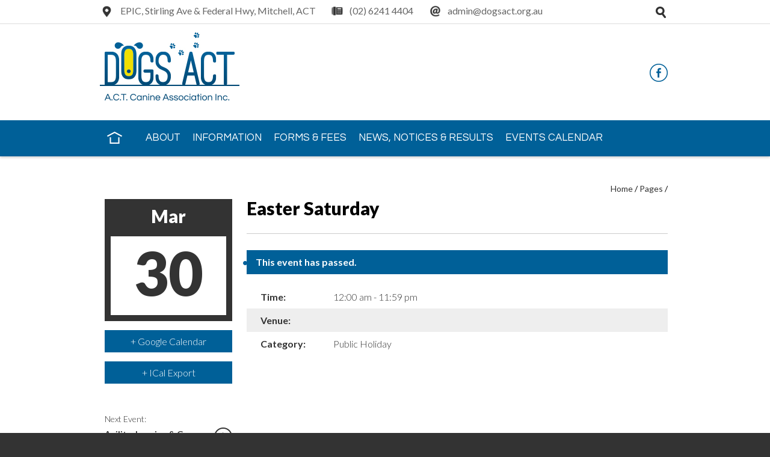

--- FILE ---
content_type: text/html; charset=UTF-8
request_url: https://dogsact.org.au/event/easter-saturday/
body_size: 10118
content:
<!DOCTYPE html>
<!--[if lt IE 7]>      <html class="no-js lt-ie10 lt-ie9 lt-ie8 lt-ie7"> <![endif]-->
<!--[if IE 7]>         <html class="no-js lt-ie10 lt-ie9 lt-ie8"> <![endif]-->
<!--[if IE 8]>         <html class="no-js lt-ie10 lt-ie9"> <![endif]-->
<!--[if IE 9]>         <html class="no-js lt-ie10"><![endif]-->
<!--[if gt IE 8]><!--> <html class="no-js" lang="en"> <!--<![endif]-->
    <head>
      <meta charset="utf-8">
      <!-- <meta http-equiv="X-UA-Compatible" content="IE=edge,chrome=1"> -->

	    <title>Easter Saturday : Dogs ACT</title>

      <meta name="description" content="">
      <meta name="viewport" content="width=device-width, initial-scale=1">

	    <link href="https://dogsact.org.au/wp-content/themes/t72_tpl/img/icons/favicon.ico" rel="shortcut icon">
      <link href='https://fonts.googleapis.com/css?family=Nunito:400,700' rel='stylesheet' type='text/css'>
      <link href='https://fonts.googleapis.com/css?family=Lato:300,400,700,900' rel='stylesheet' type='text/css'>
      <link href='https://fonts.googleapis.com/css?family=Raleway:500' rel='stylesheet' type='text/css'>
      <link href='https://fonts.googleapis.com/css?family=Questrial:400' rel='stylesheet' type='text/css'>

      <!-- <script src="https://maps.googleapis.com/maps/api/js?v=3.exp&amp;key=AIzaSyAf_IVcPVIzH3bLHjoxgsNPr1wqFKR6BQc&amp;libraries=places"></script> -->
      <!--script src="https://maps.googleapis.com/maps/api/js?v=3.exp&amp;libraries=places"></script-->

	    <meta name='robots' content='max-image-preview:large' />
<link rel='dns-prefetch' href='//www.google.com' />
<link rel='dns-prefetch' href='//s.w.org' />
<link rel='stylesheet' id='tribe-events-full-pro-calendar-style-css'  href='https://dogsact.org.au/wp-content/plugins/events-calendar-pro/src/resources/css/tribe-events-pro-full.min.css?ver=5.1.5' type='text/css' media='all' />
<link rel='stylesheet' id='tribe-accessibility-css-css'  href='https://dogsact.org.au/wp-content/plugins/the-events-calendar/common/src/resources/css/accessibility.min.css?ver=4.12.10' type='text/css' media='all' />
<link rel='stylesheet' id='tribe-events-full-calendar-style-css'  href='https://dogsact.org.au/wp-content/plugins/the-events-calendar/src/resources/css/tribe-events-full.min.css?ver=5.2.0' type='text/css' media='all' />
<link rel='stylesheet' id='tribe-events-custom-jquery-styles-css'  href='https://dogsact.org.au/wp-content/plugins/the-events-calendar/vendor/jquery/smoothness/jquery-ui-1.8.23.custom.css?ver=5.2.0' type='text/css' media='all' />
<link rel='stylesheet' id='tribe-events-bootstrap-datepicker-css-css'  href='https://dogsact.org.au/wp-content/plugins/the-events-calendar/vendor/bootstrap-datepicker/css/bootstrap-datepicker.standalone.min.css?ver=5.2.0' type='text/css' media='all' />
<link rel='stylesheet' id='tribe-events-calendar-style-css'  href='https://dogsact.org.au/wp-content/plugins/the-events-calendar/src/resources/css/tribe-events-theme.min.css?ver=5.2.0' type='text/css' media='all' />
<link rel='stylesheet' id='tribe-events-calendar-full-mobile-style-css'  href='https://dogsact.org.au/wp-content/plugins/the-events-calendar/src/resources/css/tribe-events-full-mobile.min.css?ver=5.2.0' type='text/css' media='only screen and (max-width: 768px)' />
<link rel='stylesheet' id='tribe-events-calendar-pro-style-css'  href='https://dogsact.org.au/wp-content/plugins/events-calendar-pro/src/resources/css/tribe-events-pro-theme.min.css?ver=5.1.5' type='text/css' media='all' />
<link rel='stylesheet' id='tribe-events-calendar-pro-mobile-style-css'  href='https://dogsact.org.au/wp-content/plugins/events-calendar-pro/src/resources/css/tribe-events-pro-theme-mobile.min.css?ver=5.1.5' type='text/css' media='only screen and (max-width: 768px)' />
<link rel='stylesheet' id='tribe-common-skeleton-style-css'  href='https://dogsact.org.au/wp-content/plugins/the-events-calendar/common/src/resources/css/common-skeleton.min.css?ver=4.12.10' type='text/css' media='all' />
<link rel='stylesheet' id='tribe-tooltip-css'  href='https://dogsact.org.au/wp-content/plugins/the-events-calendar/common/src/resources/css/tooltip.min.css?ver=4.12.10' type='text/css' media='all' />
<link rel='stylesheet' id='tribe-events-calendar-full-pro-mobile-style-css'  href='https://dogsact.org.au/wp-content/plugins/events-calendar-pro/src/resources/css/tribe-events-pro-full-mobile.min.css?ver=5.1.5' type='text/css' media='only screen and (max-width: 768px)' />
<link rel='stylesheet' id='tribe-events-calendar-mobile-style-css'  href='https://dogsact.org.au/wp-content/plugins/the-events-calendar/src/resources/css/tribe-events-theme-mobile.min.css?ver=5.2.0' type='text/css' media='only screen and (max-width: 768px)' />
<link rel='stylesheet' id='wp-block-library-css'  href='https://dogsact.org.au/wp-includes/css/dist/block-library/style.min.css?ver=6.0.2' type='text/css' media='all' />
<style id='global-styles-inline-css' type='text/css'>
body{--wp--preset--color--black: #000000;--wp--preset--color--cyan-bluish-gray: #abb8c3;--wp--preset--color--white: #ffffff;--wp--preset--color--pale-pink: #f78da7;--wp--preset--color--vivid-red: #cf2e2e;--wp--preset--color--luminous-vivid-orange: #ff6900;--wp--preset--color--luminous-vivid-amber: #fcb900;--wp--preset--color--light-green-cyan: #7bdcb5;--wp--preset--color--vivid-green-cyan: #00d084;--wp--preset--color--pale-cyan-blue: #8ed1fc;--wp--preset--color--vivid-cyan-blue: #0693e3;--wp--preset--color--vivid-purple: #9b51e0;--wp--preset--gradient--vivid-cyan-blue-to-vivid-purple: linear-gradient(135deg,rgba(6,147,227,1) 0%,rgb(155,81,224) 100%);--wp--preset--gradient--light-green-cyan-to-vivid-green-cyan: linear-gradient(135deg,rgb(122,220,180) 0%,rgb(0,208,130) 100%);--wp--preset--gradient--luminous-vivid-amber-to-luminous-vivid-orange: linear-gradient(135deg,rgba(252,185,0,1) 0%,rgba(255,105,0,1) 100%);--wp--preset--gradient--luminous-vivid-orange-to-vivid-red: linear-gradient(135deg,rgba(255,105,0,1) 0%,rgb(207,46,46) 100%);--wp--preset--gradient--very-light-gray-to-cyan-bluish-gray: linear-gradient(135deg,rgb(238,238,238) 0%,rgb(169,184,195) 100%);--wp--preset--gradient--cool-to-warm-spectrum: linear-gradient(135deg,rgb(74,234,220) 0%,rgb(151,120,209) 20%,rgb(207,42,186) 40%,rgb(238,44,130) 60%,rgb(251,105,98) 80%,rgb(254,248,76) 100%);--wp--preset--gradient--blush-light-purple: linear-gradient(135deg,rgb(255,206,236) 0%,rgb(152,150,240) 100%);--wp--preset--gradient--blush-bordeaux: linear-gradient(135deg,rgb(254,205,165) 0%,rgb(254,45,45) 50%,rgb(107,0,62) 100%);--wp--preset--gradient--luminous-dusk: linear-gradient(135deg,rgb(255,203,112) 0%,rgb(199,81,192) 50%,rgb(65,88,208) 100%);--wp--preset--gradient--pale-ocean: linear-gradient(135deg,rgb(255,245,203) 0%,rgb(182,227,212) 50%,rgb(51,167,181) 100%);--wp--preset--gradient--electric-grass: linear-gradient(135deg,rgb(202,248,128) 0%,rgb(113,206,126) 100%);--wp--preset--gradient--midnight: linear-gradient(135deg,rgb(2,3,129) 0%,rgb(40,116,252) 100%);--wp--preset--duotone--dark-grayscale: url('#wp-duotone-dark-grayscale');--wp--preset--duotone--grayscale: url('#wp-duotone-grayscale');--wp--preset--duotone--purple-yellow: url('#wp-duotone-purple-yellow');--wp--preset--duotone--blue-red: url('#wp-duotone-blue-red');--wp--preset--duotone--midnight: url('#wp-duotone-midnight');--wp--preset--duotone--magenta-yellow: url('#wp-duotone-magenta-yellow');--wp--preset--duotone--purple-green: url('#wp-duotone-purple-green');--wp--preset--duotone--blue-orange: url('#wp-duotone-blue-orange');--wp--preset--font-size--small: 13px;--wp--preset--font-size--medium: 20px;--wp--preset--font-size--large: 36px;--wp--preset--font-size--x-large: 42px;}.has-black-color{color: var(--wp--preset--color--black) !important;}.has-cyan-bluish-gray-color{color: var(--wp--preset--color--cyan-bluish-gray) !important;}.has-white-color{color: var(--wp--preset--color--white) !important;}.has-pale-pink-color{color: var(--wp--preset--color--pale-pink) !important;}.has-vivid-red-color{color: var(--wp--preset--color--vivid-red) !important;}.has-luminous-vivid-orange-color{color: var(--wp--preset--color--luminous-vivid-orange) !important;}.has-luminous-vivid-amber-color{color: var(--wp--preset--color--luminous-vivid-amber) !important;}.has-light-green-cyan-color{color: var(--wp--preset--color--light-green-cyan) !important;}.has-vivid-green-cyan-color{color: var(--wp--preset--color--vivid-green-cyan) !important;}.has-pale-cyan-blue-color{color: var(--wp--preset--color--pale-cyan-blue) !important;}.has-vivid-cyan-blue-color{color: var(--wp--preset--color--vivid-cyan-blue) !important;}.has-vivid-purple-color{color: var(--wp--preset--color--vivid-purple) !important;}.has-black-background-color{background-color: var(--wp--preset--color--black) !important;}.has-cyan-bluish-gray-background-color{background-color: var(--wp--preset--color--cyan-bluish-gray) !important;}.has-white-background-color{background-color: var(--wp--preset--color--white) !important;}.has-pale-pink-background-color{background-color: var(--wp--preset--color--pale-pink) !important;}.has-vivid-red-background-color{background-color: var(--wp--preset--color--vivid-red) !important;}.has-luminous-vivid-orange-background-color{background-color: var(--wp--preset--color--luminous-vivid-orange) !important;}.has-luminous-vivid-amber-background-color{background-color: var(--wp--preset--color--luminous-vivid-amber) !important;}.has-light-green-cyan-background-color{background-color: var(--wp--preset--color--light-green-cyan) !important;}.has-vivid-green-cyan-background-color{background-color: var(--wp--preset--color--vivid-green-cyan) !important;}.has-pale-cyan-blue-background-color{background-color: var(--wp--preset--color--pale-cyan-blue) !important;}.has-vivid-cyan-blue-background-color{background-color: var(--wp--preset--color--vivid-cyan-blue) !important;}.has-vivid-purple-background-color{background-color: var(--wp--preset--color--vivid-purple) !important;}.has-black-border-color{border-color: var(--wp--preset--color--black) !important;}.has-cyan-bluish-gray-border-color{border-color: var(--wp--preset--color--cyan-bluish-gray) !important;}.has-white-border-color{border-color: var(--wp--preset--color--white) !important;}.has-pale-pink-border-color{border-color: var(--wp--preset--color--pale-pink) !important;}.has-vivid-red-border-color{border-color: var(--wp--preset--color--vivid-red) !important;}.has-luminous-vivid-orange-border-color{border-color: var(--wp--preset--color--luminous-vivid-orange) !important;}.has-luminous-vivid-amber-border-color{border-color: var(--wp--preset--color--luminous-vivid-amber) !important;}.has-light-green-cyan-border-color{border-color: var(--wp--preset--color--light-green-cyan) !important;}.has-vivid-green-cyan-border-color{border-color: var(--wp--preset--color--vivid-green-cyan) !important;}.has-pale-cyan-blue-border-color{border-color: var(--wp--preset--color--pale-cyan-blue) !important;}.has-vivid-cyan-blue-border-color{border-color: var(--wp--preset--color--vivid-cyan-blue) !important;}.has-vivid-purple-border-color{border-color: var(--wp--preset--color--vivid-purple) !important;}.has-vivid-cyan-blue-to-vivid-purple-gradient-background{background: var(--wp--preset--gradient--vivid-cyan-blue-to-vivid-purple) !important;}.has-light-green-cyan-to-vivid-green-cyan-gradient-background{background: var(--wp--preset--gradient--light-green-cyan-to-vivid-green-cyan) !important;}.has-luminous-vivid-amber-to-luminous-vivid-orange-gradient-background{background: var(--wp--preset--gradient--luminous-vivid-amber-to-luminous-vivid-orange) !important;}.has-luminous-vivid-orange-to-vivid-red-gradient-background{background: var(--wp--preset--gradient--luminous-vivid-orange-to-vivid-red) !important;}.has-very-light-gray-to-cyan-bluish-gray-gradient-background{background: var(--wp--preset--gradient--very-light-gray-to-cyan-bluish-gray) !important;}.has-cool-to-warm-spectrum-gradient-background{background: var(--wp--preset--gradient--cool-to-warm-spectrum) !important;}.has-blush-light-purple-gradient-background{background: var(--wp--preset--gradient--blush-light-purple) !important;}.has-blush-bordeaux-gradient-background{background: var(--wp--preset--gradient--blush-bordeaux) !important;}.has-luminous-dusk-gradient-background{background: var(--wp--preset--gradient--luminous-dusk) !important;}.has-pale-ocean-gradient-background{background: var(--wp--preset--gradient--pale-ocean) !important;}.has-electric-grass-gradient-background{background: var(--wp--preset--gradient--electric-grass) !important;}.has-midnight-gradient-background{background: var(--wp--preset--gradient--midnight) !important;}.has-small-font-size{font-size: var(--wp--preset--font-size--small) !important;}.has-medium-font-size{font-size: var(--wp--preset--font-size--medium) !important;}.has-large-font-size{font-size: var(--wp--preset--font-size--large) !important;}.has-x-large-font-size{font-size: var(--wp--preset--font-size--x-large) !important;}
</style>
<link rel='stylesheet' id='t72_tpl-css'  href='https://dogsact.org.au/wp-content/themes/t72_tpl/style.css?ver=1.0' type='text/css' media='all' />
<script type='text/javascript' src='https://dogsact.org.au/wp-includes/js/jquery/jquery.min.js?ver=3.6.0' id='jquery-core-js'></script>
<script type='text/javascript' src='https://dogsact.org.au/wp-includes/js/jquery/jquery-migrate.min.js?ver=3.3.2' id='jquery-migrate-js'></script>
<script type='text/javascript' src='https://dogsact.org.au/wp-content/plugins/the-events-calendar/vendor/php-date-formatter/js/php-date-formatter.min.js?ver=5.2.0' id='tribe-events-php-date-formatter-js'></script>
<script type='text/javascript' src='https://dogsact.org.au/wp-content/plugins/the-events-calendar/common/vendor/momentjs/moment.min.js?ver=4.12.10' id='tribe-moment-js'></script>
<script type='text/javascript' id='tribe-events-dynamic-js-extra'>
/* <![CDATA[ */
var tribe_dynamic_help_text = {"date_with_year":"d F, Y","date_no_year":"d M","datepicker_format":"m\/d\/Y","datepicker_format_index":"2","days":["Sunday","Monday","Tuesday","Wednesday","Thursday","Friday","Saturday"],"daysShort":["Sun","Mon","Tue","Wed","Thu","Fri","Sat"],"months":["January","February","March","April","May","June","July","August","September","October","November","December"],"monthsShort":["Jan","Feb","Mar","Apr","May","Jun","Jul","Aug","Sep","Oct","Nov","Dec"],"msgs":"[\"This event is from %%starttime%% to %%endtime%% on %%startdatewithyear%%.\",\"This event is at %%starttime%% on %%startdatewithyear%%.\",\"This event is all day on %%startdatewithyear%%.\",\"This event starts at %%starttime%% on %%startdatenoyear%% and ends at %%endtime%% on %%enddatewithyear%%\",\"This event starts at %%starttime%% on %%startdatenoyear%% and ends on %%enddatewithyear%%\",\"This event is all day starting on %%startdatenoyear%% and ending on %%enddatewithyear%%.\"]"};
/* ]]> */
</script>
<script type='text/javascript' src='https://dogsact.org.au/wp-content/plugins/the-events-calendar/src/resources/js/events-dynamic.min.js?ver=5.2.0' id='tribe-events-dynamic-js'></script>
<script type='text/javascript' src='https://dogsact.org.au/wp-content/plugins/the-events-calendar/vendor/bootstrap-datepicker/js/bootstrap-datepicker.min.js?ver=5.2.0' id='tribe-events-bootstrap-datepicker-js'></script>
<script type='text/javascript' src='https://dogsact.org.au/wp-content/plugins/the-events-calendar/vendor/jquery-resize/jquery.ba-resize.min.js?ver=5.2.0' id='tribe-events-jquery-resize-js'></script>
<script type='text/javascript' src='https://dogsact.org.au/wp-content/plugins/the-events-calendar/vendor/jquery-placeholder/jquery.placeholder.min.js?ver=5.2.0' id='jquery-placeholder-js'></script>
<script type='text/javascript' id='tribe-events-calendar-script-js-extra'>
/* <![CDATA[ */
var tribe_js_config = {"permalink_settings":"\/%postname%\/","events_post_type":"tribe_events","events_base":"https:\/\/dogsact.org.au\/events\/","update_urls":{"shortcode":{"list":true,"month":true,"day":true}},"debug":""};
var tribe_js_config = {"permalink_settings":"\/%postname%\/","events_post_type":"tribe_events","events_base":"https:\/\/dogsact.org.au\/events\/","update_urls":{"shortcode":{"list":true,"month":true,"day":true}},"debug":""};
/* ]]> */
</script>
<script type='text/javascript' src='https://dogsact.org.au/wp-content/plugins/the-events-calendar/src/resources/js/tribe-events.min.js?ver=5.2.0' id='tribe-events-calendar-script-js'></script>
<script type='text/javascript' src='https://dogsact.org.au/wp-content/plugins/the-events-calendar/src/resources/js/tribe-events-bar.min.js?ver=5.2.0' id='tribe-events-bar-js'></script>
<script type='text/javascript' id='tribe-events-pro-js-extra'>
/* <![CDATA[ */
var TribeEventsPro = {"geocenter":{"max_lat":-27.59084500000000161890056915581226348876953125,"max_lng":152.9934259999999994761310517787933349609375,"min_lat":-37.47130800000000050431481213308870792388916015625,"min_lng":144.785153000000008205461199395358562469482421875},"map_tooltip_event":"Event: ","map_tooltip_address":"Address: "};
var TribeEventsPro = {"geocenter":{"max_lat":-27.59084500000000161890056915581226348876953125,"max_lng":152.9934259999999994761310517787933349609375,"min_lat":-37.47130800000000050431481213308870792388916015625,"min_lng":144.785153000000008205461199395358562469482421875},"map_tooltip_event":"Event: ","map_tooltip_address":"Address: "};
/* ]]> */
</script>
<script type='text/javascript' src='https://dogsact.org.au/wp-content/plugins/events-calendar-pro/src/resources/js/tribe-events-pro.min.js?ver=5.1.5' id='tribe-events-pro-js'></script>
<link rel="https://api.w.org/" href="https://dogsact.org.au/wp-json/" /><link rel="EditURI" type="application/rsd+xml" title="RSD" href="https://dogsact.org.au/xmlrpc.php?rsd" />
<link rel="alternate" type="application/json+oembed" href="https://dogsact.org.au/wp-json/oembed/1.0/embed?url=https%3A%2F%2Fdogsact.org.au%2Fevent%2Feaster-saturday%2F" />
<link rel="alternate" type="text/xml+oembed" href="https://dogsact.org.au/wp-json/oembed/1.0/embed?url=https%3A%2F%2Fdogsact.org.au%2Fevent%2Feaster-saturday%2F&#038;format=xml" />
<meta name="tec-api-version" content="v1"><meta name="tec-api-origin" content="https://dogsact.org.au"><link rel="https://theeventscalendar.com/" href="https://dogsact.org.au/wp-json/tribe/events/v1/events/11290" /><script type="application/ld+json">
[{"@context":"http://schema.org","@type":"Event","name":"Easter Saturday","description":"","url":"https://dogsact.org.au/event/easter-saturday/","startDate":"2024-03-30T00:00:00+11:00","endDate":"2024-03-30T23:59:59+11:00","performer":"Organization"}]
</script>      <style>
        .navLinks li:hover .nav-pointer, .navLinks li:focus .nav-pointer{
          margin: -25px 16px;
        }
      </style>

      <script>
        var ie = 0;
      </script>
      <!--[if lt IE 9]>
        <script src="//html5shim.googlecode.com/svn/trunk/html5.js"></script>
      <![endif]-->
      <!--[if lte IE 9]>
        <script>
          ie = 9;
        </script>
      <![endif]-->

      <!-- <script src="js/vendor/modernizr-2.6.2-respond-1.1.0.min.js"></script> -->
    </head>

    <body data-rsssl=1 class="tribe_events-template-default single single-tribe_events postid-11290 tribe-no-js  events-single tribe-events-style-full tribe-events-style-theme tribe-theme-t72_tpl page-template-page-php singular">
      <div class="header">
<!-- subnav -->
        <div class="subnav">
          <div class="container">
            <a class="navAddress" href="#map-bg" title="Google map"><div class="icon"></div><span>EPIC, Stirling Ave & 
Federal Hwy, Mitchell, ACT</span></a>
            <a class="officeCall" href="tel:(02) 6241 4404"><div class="icon"></div><span>(02) 6241 4404</span></a>
            <a class="officeEmail" href="mailto:ad&#109;i&#110;&#64;d&#111;&#103;sac&#116;&#46;org&#46;au" title="Email us"><div class="icon"></div><span>adm&#105;n&#64;d&#111;&#103;&#115;act.org&#46;&#97;&#117;</span></a>
                        <div id="search-box">
              <button id="open-search">Open search tray</button>
              <div class="container">
                <form class="search" method="get" action="https://dogsact.org.au">
                  <label for="search"></label>
                  <input type="search" id="search" name="s" maxlength="120">
                  <input type="submit" value="GO" id="search-button">
                </form>
              </div>
            </div>
                      </div>
        </div>

<!-- Header -->
      <div class="header-region">
        <div class="container">
          <div class="row">
            <div class="col-xs-6 col-md-4">
              <h1 class="logo">
                <span>Dogs ACT</span>
                <a href="https://dogsact.org.au">
                  <img src="https://dogsact.org.au/wp-content/themes/t72_tpl/img/logo-main.jpg" alt="Dogs ACT">
                </a>
              </h1>
            </div>

            <div class="col-xs-6 col-md-8">
              <div class="social-btns-region">
                <div class="social-btns-inner">
                  <a href="https://www.facebook.com/pages/Dogs-ACT-Canberra/404063346305902#Facebook" target="_blank" class="fb-header-btn">Facebook</a>
                  <!-- <a href="https://plus.google.com/112745723749666820955/about?hl=en" target="_blank" class="google-header-btn">Google&#43;</a> -->
                  <!-- <a href="https://twitter.com/coomaexservos" target="_blank" class="tw-header-btn">Twitter</a> -->
                </div>
              </div>
            </div>
          </div>
        </div>
      </div>

      <!-- nav -->
        <div class="nav">
          <div class="container">
            <div class="row">
              <div class="col-md-12">
                <ul id="menu-main-menu" class="navLinks"><li class="nav-home"><a href="https://dogsact.org.au"  title="home">Home</a></li><li id="nav-menu-item-648" class="nav-topLink menu-item-depth-0 menu-item menu-item-type-post_type menu-item-object-page menu-item-has-children"><span  class="nav-topLink">About</span><span class="nav-pointer"></span>
<ul class="menu-depth-1">
	<li id="nav-menu-item-809" class="sub-menu-item menu-item-depth-1 menu-item menu-item-type-post_type menu-item-object-page"><a  href="https://dogsact.org.au/about-us/aims-and-objectives/" class="sub-menu-link">Aims &#038; Objectives</a></li>
	<li id="nav-menu-item-806" class="sub-menu-item menu-item-depth-1 menu-item menu-item-type-post_type menu-item-object-page"><a  href="https://dogsact.org.au/about-us/code-of-ethics/" class="sub-menu-link">Code of Practice</a></li>
	<li id="nav-menu-item-805" class="sub-menu-item menu-item-depth-1 menu-item menu-item-type-post_type menu-item-object-page"><a  href="https://dogsact.org.au/about-us/business-statement/" class="sub-menu-link">Business Statement</a></li>
	<li id="nav-menu-item-808" class="sub-menu-item menu-item-depth-1 menu-item menu-item-type-post_type menu-item-object-page"><a  href="https://dogsact.org.au/about-us/council-members/" class="sub-menu-link">Council Members, Convenors, Dogs ACT Representatives</a></li>
	<li id="nav-menu-item-807" class="sub-menu-item menu-item-depth-1 menu-item menu-item-type-post_type menu-item-object-page"><a  href="https://dogsact.org.au/about-us/rules-and-regulations/" class="sub-menu-link">Rules &#038; Regulations</a></li>
	<li id="nav-menu-item-811" class="sub-menu-item menu-item-depth-1 menu-item menu-item-type-custom menu-item-object-custom"><a  href="https://dogsact.org.au/wp-content/uploads/2025/03/03.09.2024-Dogs-ACT-Rules.pdf" class="sub-menu-link">Rules of Association</a></li>
	<li id="nav-menu-item-11117" class="sub-menu-item menu-item-depth-1 menu-item menu-item-type-post_type menu-item-object-page"><a  href="https://dogsact.org.au/about-us/act-govt-dog-laws/" class="sub-menu-link">ACT Govt Dog Laws &#038; News</a></li>
</ul>
</li>
<li id="nav-menu-item-11699" class="nav-topLink menu-item-depth-0 menu-item menu-item-type-post_type menu-item-object-page menu-item-has-children"><span  class="nav-topLink">Information</span><span class="nav-pointer"></span>
<ul class="menu-depth-1">
	<li id="nav-menu-item-12836" class="sub-menu-item menu-item-depth-1 menu-item menu-item-type-post_type menu-item-object-page"><a  href="https://dogsact.org.au/information/so-you-want-a-puppy/" class="sub-menu-link">So – you want a puppy?</a></li>
	<li id="nav-menu-item-12837" class="sub-menu-item menu-item-depth-1 menu-item menu-item-type-post_type menu-item-object-page"><a  href="https://dogsact.org.au/information/showing-your-dog/" class="sub-menu-link">Showing your dog</a></li>
	<li id="nav-menu-item-12838" class="sub-menu-item menu-item-depth-1 menu-item menu-item-type-post_type menu-item-object-page"><a  href="https://dogsact.org.au/information/responsible-breeding/" class="sub-menu-link">Responsible Breeding</a></li>
	<li id="nav-menu-item-12840" class="sub-menu-item menu-item-depth-1 menu-item menu-item-type-post_type menu-item-object-page"><a  href="https://dogsact.org.au/information/dog-sports-and-activities/" class="sub-menu-link">Dog Sports &#038; Activities</a></li>
	<li id="nav-menu-item-12839" class="sub-menu-item menu-item-depth-1 menu-item menu-item-type-post_type menu-item-object-page"><a  href="https://dogsact.org.au/information/affiliates-of-dogsact/" class="sub-menu-link">Affiliates of DogsACT</a></li>
	<li id="nav-menu-item-12841" class="sub-menu-item menu-item-depth-1 menu-item menu-item-type-post_type menu-item-object-page"><a  href="https://dogsact.org.au/act-stewards-listing/" class="sub-menu-link">Stewards Listing</a></li>
	<li id="nav-menu-item-12842" class="sub-menu-item menu-item-depth-1 menu-item menu-item-type-post_type menu-item-object-page"><a  href="https://dogsact.org.au/dog-show-accomodation/" class="sub-menu-link">Dog Show Accomodation</a></li>
</ul>
</li>
<li id="nav-menu-item-899" class="nav-topLink menu-item-depth-0 menu-item menu-item-type-post_type menu-item-object-page"><a  href="https://dogsact.org.au/forms-schedules/" class="nav-topLink">Forms &#038; Fees</a></li>
<li id="nav-menu-item-11119" class="nav-topLink menu-item-depth-0 menu-item menu-item-type-post_type menu-item-object-page menu-item-has-children"><span  class="nav-topLink">News, Notices &#038; Results</span><span class="nav-pointer"></span>
<ul class="menu-depth-1">
	<li id="nav-menu-item-11122" class="sub-menu-item menu-item-depth-1 menu-item menu-item-type-post_type menu-item-object-page"><a  href="https://dogsact.org.au/news-notices-and-results/news-for-members-and-affiliates/" class="sub-menu-link">News for Members &#038; Affiliate Clubs</a></li>
	<li id="nav-menu-item-12935" class="sub-menu-item menu-item-depth-1 menu-item menu-item-type-post_type menu-item-object-page"><a  href="https://dogsact.org.au/news-notices-and-results/2025-scent-work-judges-training-course/" class="sub-menu-link">2025 Scent Work Judges Training Course</a></li>
	<li id="nav-menu-item-12948" class="sub-menu-item menu-item-depth-1 menu-item menu-item-type-post_type menu-item-object-page"><a  href="https://dogsact.org.au/news-notices-and-results/2025-trick-dog-judges-training-course/" class="sub-menu-link">2025 Trick Dog Judges Training Course</a></li>
	<li id="nav-menu-item-13092" class="sub-menu-item menu-item-depth-1 menu-item menu-item-type-post_type menu-item-object-page"><a  href="https://dogsact.org.au/news-notices-and-results/2025-sprintdog-judges-training/" class="sub-menu-link">2025 SprintDog Judges Training</a></li>
	<li id="nav-menu-item-10078" class="sub-menu-item menu-item-depth-1 menu-item menu-item-type-post_type menu-item-object-page"><a  href="https://dogsact.org.au/news-notices-and-results/show-and-trial-results/" class="sub-menu-link">Show and Trial Results</a></li>
	<li id="nav-menu-item-11125" class="sub-menu-item menu-item-depth-1 menu-item menu-item-type-post_type menu-item-object-page"><a  href="https://dogsact.org.au/news-notices-and-results/junior-handlers-results/" class="sub-menu-link">Junior Handlers Results</a></li>
	<li id="nav-menu-item-11120" class="sub-menu-item menu-item-depth-1 menu-item menu-item-type-post_type menu-item-object-page"><a  href="https://dogsact.org.au/news-notices-and-results/dogs-act-council-minutes/" class="sub-menu-link">Dogs ACT – Council Minutes</a></li>
	<li id="nav-menu-item-11114" class="sub-menu-item menu-item-depth-1 menu-item menu-item-type-post_type menu-item-object-page"><a  href="https://dogsact.org.au/news-notices-and-results/dubar-recipients-of-yesteryear/" class="sub-menu-link">Dunbar Recipients of Yesteryear</a></li>
	<li id="nav-menu-item-11121" class="sub-menu-item menu-item-depth-1 menu-item menu-item-type-post_type menu-item-object-page"><a  href="https://dogsact.org.au/news-notices-and-results/k9capers-e-newsletter/" class="sub-menu-link">K9Capers – eNewsletter</a></li>
</ul>
</li>
<li id="nav-menu-item-11124" class="nav-topLink menu-item-depth-0 menu-item menu-item-type-custom menu-item-object-custom"><a  href="https://dogsact.org.au/events" class="nav-topLink">Events Calendar</a></li>
<li id="nav-menu-item-11127" class="nav-topLink menu-item-depth-0 menu-item menu-item-type-post_type menu-item-object-page"><a  href="https://dogsact.org.au/contact/" class="nav-topLink">Contact Us</a></li>
</ul>
                <button class="toggle-panel"><span>Menu</span></button>
              </div>
            </div>
          </div>
        </div>

      </div>

      <div class="body-wrapper">

		<!-- mobile nav -->
        <span class="overlay"></span>
        <div id="mobile-menu"
        data-containerSelector=".body-wrapper"
        data-direction="right"
        data-transition="ease"
        data-duration="300"
        data-distanceX="300px"
        data-clickSelector=".toggle-panel">
          <div class="col-xs-12">
            <ul><li class="nav-home"><a href="https://dogsact.org.au" title="home">Home</a></li><li id="mobile-nav-menu-item-648" class="nav-topLink menu-item-depth-0 menu-item menu-item-type-post_type menu-item-object-page menu-item-has-children"><span  class="nav-topLink">About</span><span class="nav-pointer"></span>
<ul class="menu-depth-1">
	<li id="mobile-nav-menu-item-809" class="sub-menu-item menu-item-depth-1 menu-item menu-item-type-post_type menu-item-object-page"><a  href="https://dogsact.org.au/about-us/aims-and-objectives/" class="sub-menu-link">Aims &#038; Objectives</a></li>
	<li id="mobile-nav-menu-item-806" class="sub-menu-item menu-item-depth-1 menu-item menu-item-type-post_type menu-item-object-page"><a  href="https://dogsact.org.au/about-us/code-of-ethics/" class="sub-menu-link">Code of Practice</a></li>
	<li id="mobile-nav-menu-item-805" class="sub-menu-item menu-item-depth-1 menu-item menu-item-type-post_type menu-item-object-page"><a  href="https://dogsact.org.au/about-us/business-statement/" class="sub-menu-link">Business Statement</a></li>
	<li id="mobile-nav-menu-item-808" class="sub-menu-item menu-item-depth-1 menu-item menu-item-type-post_type menu-item-object-page"><a  href="https://dogsact.org.au/about-us/council-members/" class="sub-menu-link">Council Members, Convenors, Dogs ACT Representatives</a></li>
	<li id="mobile-nav-menu-item-807" class="sub-menu-item menu-item-depth-1 menu-item menu-item-type-post_type menu-item-object-page"><a  href="https://dogsact.org.au/about-us/rules-and-regulations/" class="sub-menu-link">Rules &#038; Regulations</a></li>
	<li id="mobile-nav-menu-item-811" class="sub-menu-item menu-item-depth-1 menu-item menu-item-type-custom menu-item-object-custom"><a  href="https://dogsact.org.au/wp-content/uploads/2025/03/03.09.2024-Dogs-ACT-Rules.pdf" class="sub-menu-link">Rules of Association</a></li>
	<li id="mobile-nav-menu-item-11117" class="sub-menu-item menu-item-depth-1 menu-item menu-item-type-post_type menu-item-object-page"><a  href="https://dogsact.org.au/about-us/act-govt-dog-laws/" class="sub-menu-link">ACT Govt Dog Laws &#038; News</a></li>
</ul>
</li>
<li id="mobile-nav-menu-item-11699" class="nav-topLink menu-item-depth-0 menu-item menu-item-type-post_type menu-item-object-page menu-item-has-children"><span  class="nav-topLink">Information</span><span class="nav-pointer"></span>
<ul class="menu-depth-1">
	<li id="mobile-nav-menu-item-12836" class="sub-menu-item menu-item-depth-1 menu-item menu-item-type-post_type menu-item-object-page"><a  href="https://dogsact.org.au/information/so-you-want-a-puppy/" class="sub-menu-link">So – you want a puppy?</a></li>
	<li id="mobile-nav-menu-item-12837" class="sub-menu-item menu-item-depth-1 menu-item menu-item-type-post_type menu-item-object-page"><a  href="https://dogsact.org.au/information/showing-your-dog/" class="sub-menu-link">Showing your dog</a></li>
	<li id="mobile-nav-menu-item-12838" class="sub-menu-item menu-item-depth-1 menu-item menu-item-type-post_type menu-item-object-page"><a  href="https://dogsact.org.au/information/responsible-breeding/" class="sub-menu-link">Responsible Breeding</a></li>
	<li id="mobile-nav-menu-item-12840" class="sub-menu-item menu-item-depth-1 menu-item menu-item-type-post_type menu-item-object-page"><a  href="https://dogsact.org.au/information/dog-sports-and-activities/" class="sub-menu-link">Dog Sports &#038; Activities</a></li>
	<li id="mobile-nav-menu-item-12839" class="sub-menu-item menu-item-depth-1 menu-item menu-item-type-post_type menu-item-object-page"><a  href="https://dogsact.org.au/information/affiliates-of-dogsact/" class="sub-menu-link">Affiliates of DogsACT</a></li>
	<li id="mobile-nav-menu-item-12841" class="sub-menu-item menu-item-depth-1 menu-item menu-item-type-post_type menu-item-object-page"><a  href="https://dogsact.org.au/act-stewards-listing/" class="sub-menu-link">Stewards Listing</a></li>
	<li id="mobile-nav-menu-item-12842" class="sub-menu-item menu-item-depth-1 menu-item menu-item-type-post_type menu-item-object-page"><a  href="https://dogsact.org.au/dog-show-accomodation/" class="sub-menu-link">Dog Show Accomodation</a></li>
</ul>
</li>
<li id="mobile-nav-menu-item-899" class="nav-topLink menu-item-depth-0 menu-item menu-item-type-post_type menu-item-object-page"><a  href="https://dogsact.org.au/forms-schedules/" class="nav-topLink">Forms &#038; Fees</a></li>
<li id="mobile-nav-menu-item-11119" class="nav-topLink menu-item-depth-0 menu-item menu-item-type-post_type menu-item-object-page menu-item-has-children"><span  class="nav-topLink">News, Notices &#038; Results</span><span class="nav-pointer"></span>
<ul class="menu-depth-1">
	<li id="mobile-nav-menu-item-11122" class="sub-menu-item menu-item-depth-1 menu-item menu-item-type-post_type menu-item-object-page"><a  href="https://dogsact.org.au/news-notices-and-results/news-for-members-and-affiliates/" class="sub-menu-link">News for Members &#038; Affiliate Clubs</a></li>
	<li id="mobile-nav-menu-item-12935" class="sub-menu-item menu-item-depth-1 menu-item menu-item-type-post_type menu-item-object-page"><a  href="https://dogsact.org.au/news-notices-and-results/2025-scent-work-judges-training-course/" class="sub-menu-link">2025 Scent Work Judges Training Course</a></li>
	<li id="mobile-nav-menu-item-12948" class="sub-menu-item menu-item-depth-1 menu-item menu-item-type-post_type menu-item-object-page"><a  href="https://dogsact.org.au/news-notices-and-results/2025-trick-dog-judges-training-course/" class="sub-menu-link">2025 Trick Dog Judges Training Course</a></li>
	<li id="mobile-nav-menu-item-13092" class="sub-menu-item menu-item-depth-1 menu-item menu-item-type-post_type menu-item-object-page"><a  href="https://dogsact.org.au/news-notices-and-results/2025-sprintdog-judges-training/" class="sub-menu-link">2025 SprintDog Judges Training</a></li>
	<li id="mobile-nav-menu-item-10078" class="sub-menu-item menu-item-depth-1 menu-item menu-item-type-post_type menu-item-object-page"><a  href="https://dogsact.org.au/news-notices-and-results/show-and-trial-results/" class="sub-menu-link">Show and Trial Results</a></li>
	<li id="mobile-nav-menu-item-11125" class="sub-menu-item menu-item-depth-1 menu-item menu-item-type-post_type menu-item-object-page"><a  href="https://dogsact.org.au/news-notices-and-results/junior-handlers-results/" class="sub-menu-link">Junior Handlers Results</a></li>
	<li id="mobile-nav-menu-item-11120" class="sub-menu-item menu-item-depth-1 menu-item menu-item-type-post_type menu-item-object-page"><a  href="https://dogsact.org.au/news-notices-and-results/dogs-act-council-minutes/" class="sub-menu-link">Dogs ACT – Council Minutes</a></li>
	<li id="mobile-nav-menu-item-11114" class="sub-menu-item menu-item-depth-1 menu-item menu-item-type-post_type menu-item-object-page"><a  href="https://dogsact.org.au/news-notices-and-results/dubar-recipients-of-yesteryear/" class="sub-menu-link">Dunbar Recipients of Yesteryear</a></li>
	<li id="mobile-nav-menu-item-11121" class="sub-menu-item menu-item-depth-1 menu-item menu-item-type-post_type menu-item-object-page"><a  href="https://dogsact.org.au/news-notices-and-results/k9capers-e-newsletter/" class="sub-menu-link">K9Capers – eNewsletter</a></li>
</ul>
</li>
<li id="mobile-nav-menu-item-11124" class="nav-topLink menu-item-depth-0 menu-item menu-item-type-custom menu-item-object-custom"><a  href="https://dogsact.org.au/events" class="nav-topLink">Events Calendar</a></li>
<li id="mobile-nav-menu-item-11127" class="nav-topLink menu-item-depth-0 menu-item menu-item-type-post_type menu-item-object-page"><a  href="https://dogsact.org.au/contact/" class="nav-topLink">Contact Us</a></li>
</ul>          </div>
        </div>



        


<main role="main">

		<!-- Generic Content -->
  <div class="generic">
    <!-- Title and Breadcrumbs -->
<div class="title-breadcrumbs">
  <div class="container">
    <div class="row">
      <div class="col-lg-6">
        <h1></h1>
      </div>
      <div class="col-md-6 breadcrumbs">
        <a href="https://dogsact.org.au" title="Home">Home</a> / <a href="" title="Pages">Pages</a> / <strong></strong>      </div>
    </div>
  </div>
</div>









    <div class="container">
      <div class="row">
        <div class="col-xs-12">
          <div id="tribe-events" class="tribe-no-js" data-live_ajax="0" data-datepicker_format="2" data-category="" data-featured=""><div class="tribe-events-before-html"></div><span class="tribe-events-ajax-loading"><img class="tribe-events-spinner-medium" src="https://dogsact.org.au/wp-content/plugins/the-events-calendar/src/resources/images/tribe-loading.gif" alt="Loading Events" /></span>
<div id="tribe-events-content" class="tribe-events-single vevent hentry">
	<div class="container">
		<div class="row t72-single-event-desktop">
			<div class="col-lg-3 t72-event-sidebar-region">
				<div class="t72-event-sidebar-region-inner">

					<div class="tribe-mini-calendar-event">
						<div class="list-date">
							<span class="list-dayname">Mar</span>
							<span class="list-daynumber">30</span>
						</div>
					</div>

					<div class="tribe-events-cal-links"><a class="tribe-events-gcal tribe-events-button" href="https://www.google.com/calendar/event?action=TEMPLATE&#038;text=Easter+Saturday&#038;dates=20240330/20240331&#038;details&#038;location&#038;trp=false&#038;sprop=website:https://dogsact.org.au&#038;ctz=Australia%2FSydney" title="Add to Google Calendar">+ Google Calendar</a><a class="tribe-events-ical tribe-events-button" href="https://dogsact.org.au/event/easter-saturday/?ical=1" title="Download .ics file" >+ iCal Export</a></div><!-- .tribe-events-cal-links -->
		      <!-- Event header -->
		      <div  data-title="Easter Saturday &#8211; Dogs ACT" data-viewtitle="Easter Saturday" data-redirected-view="" data-default-mobile-view="month" data-default-view="month">
		        <!-- Navigation -->
		        <h3 class="tribe-events-visuallyhidden">Event Navigation</h3>
		        <div class="t72-tribe-events-sub-nav">
		        				          <div class="t72-tribe-events-nav-next">
			          	<div class="t72-tribe-events-control-label">Next Event:</div>
			          	<a href="https://dogsact.org.au/event/agility-jumping-games-triple-trial-actcdc/">Agility, Jumping &#038; Games Triple Trial &#8211; ACTCDC</a>			          </div>
	            	            			          <div class="t72-tribe-events-nav-previous">
			          	<div class="t72-tribe-events-control-label">Previous Event:</div>
			          	<a href="https://dogsact.org.au/event/good-friday/">Good Friday</a>			          </div>
		          		        </div>
		        <!-- .tribe-events-sub-nav -->
		      </div>
		      <!-- #tribe-events-header -->


		      <div class="t72-event-back">
		        <a href="https://dogsact.org.au/events/">Back to Calendar</a>
		      </div>
				</div>
			</div>

			<div class="col-lg-9">
				<h1 class="tribe-events-single-event-title summary entry-title">Easter Saturday</h1>
				<!-- Notices -->
				<div class="tribe-events-notices"><ul><li>This event has passed.</li></ul></div>
				
<div class="t72-events-meta-group">

		
		<table>
      <tbody>
        <tr>
          <td class="t72-meta-label">Time:</td>
          <td>
            12:00 am - 11:59 pm          </td>
        </tr>

        <tr>
          <td class="t72-meta-label">Venue:</td>
          <td></td>
        </tr>

        <!-- <tr>
          <td class="t72-meta-label">Address:</td>
          <td><span class="tribe-address">






</span>
</td>
        </tr> -->

        
        
        
                  <tr>
						<td class="t72-meta-label">Category:</td> <td class="tribe-events-event-categories"><a href="https://dogsact.org.au/events/category/public-holiday/" rel="tag">Public Holiday</a></td>          </tr>
        
				
      </tbody>
		</table>

		</div>

				
				<div class="event-content">
          <div class="t72-tribe-events-single-event-description tribe-events-content entry-content description">
                      </div>
				</div>
			</div>
		</div>

		<div class="row t72-single-event-mobile">
			<div class="col-lg-9">
				<div class="row t72-mini-calendar-row">
					<div class="t72-mini-calendar">
						<div class="tribe-mini-calendar-event">
							<div class="list-date">
								<span class="list-dayname">Mar</span>
								<span class="list-daynumber">30</span>
							</div>
						</div>
					</div>
					<div class="t72-event-title-mobile">
						<h1 class="tribe-events-single-event-title summary entry-title">Easter Saturday</h1>					</div>
				</div>

				<!-- Notices -->
				<div class="tribe-events-notices"><ul><li>This event has passed.</li></ul></div>
				
<div class="t72-events-meta-group">

		
		<table>
      <tbody>
        <tr>
          <td class="t72-meta-label">Time:</td>
          <td>
            12:00 am - 11:59 pm          </td>
        </tr>

        <tr>
          <td class="t72-meta-label">Venue:</td>
          <td></td>
        </tr>

        <!-- <tr>
          <td class="t72-meta-label">Address:</td>
          <td><span class="tribe-address">






</span>
</td>
        </tr> -->

        
        
        
                  <tr>
						<td class="t72-meta-label">Category:</td> <td class="tribe-events-event-categories"><a href="https://dogsact.org.au/events/category/public-holiday/" rel="tag">Public Holiday</a></td>          </tr>
        
				
      </tbody>
		</table>

		</div>

				
				<div class="event-content">
          <div class="t72-tribe-events-single-event-description tribe-events-content entry-content description">
                      </div>
				</div>
			</div>

			<div class="col-lg-3 t72-event-sidebar-region">
				<div class="t72-event-sidebar-region-inner">

					<div class="tribe-events-cal-links"><a class="tribe-events-gcal tribe-events-button" href="https://www.google.com/calendar/event?action=TEMPLATE&#038;text=Easter+Saturday&#038;dates=20240330/20240331&#038;details&#038;location&#038;trp=false&#038;sprop=website:https://dogsact.org.au&#038;ctz=Australia%2FSydney" title="Add to Google Calendar">+ Google Calendar</a><a class="tribe-events-ical tribe-events-button" href="https://dogsact.org.au/event/easter-saturday/?ical=1" title="Download .ics file" >+ iCal Export</a></div><!-- .tribe-events-cal-links -->
		      <!-- Event header -->
		      <div  data-title="Easter Saturday &#8211; Dogs ACT" data-viewtitle="Easter Saturday" data-redirected-view="" data-default-mobile-view="month" data-default-view="month">
		        <!-- Navigation -->
		        <h3 class="tribe-events-visuallyhidden">Event Navigation</h3>
		        <div class="t72-tribe-events-sub-nav">
		        				          <div class="t72-tribe-events-nav-next">
			          	<div class="t72-tribe-events-control-label">Next Event:</div>
			          	<a href="https://dogsact.org.au/event/agility-jumping-games-triple-trial-actcdc/">Agility, Jumping &#038; Games Triple Trial &#8211; ACTCDC</a>			          </div>
	            		        				          <div class="t72-tribe-events-nav-previous">
			          	<div class="t72-tribe-events-control-label">Previous Event:</div>
			          	<a href="https://dogsact.org.au/event/good-friday/">Good Friday</a>			          </div>
		          		        </div>
		        <!-- .tribe-events-sub-nav -->
		      </div>
		      <!-- #tribe-events-header -->


		      <div class="t72-event-back">
		        <a href="https://dogsact.org.au/events/">Back to Calendar</a>
		      </div>
				</div>
			</div>
		</div>

	</div>
</div><!-- #tribe-events-content --><div class="tribe-events-after-html"></div></div><!-- #tribe-events -->
<!--
This calendar is powered by The Events Calendar.
http://m.tri.be/18wn
-->
        </div>
		  </div>
    </div>
  </div>
	<!-- <div class="horizontal-rule">
      <div class="container">
        <div class="row">
          <div class="col-xs-12">
            <hr class="invisible">
          </div>
        </div>
      </div>
    </div> -->
	
	
	
  </main>

</main>

	<!-- footer -->
	<div class="ftr">
		<div class="container">
			<div class="back-to-top">&nbsp;</div>
				<div class="row">
					<div class="footerlogo"><a href="http://www.three72.com.au/"><img src="https://dogsact.org.au/wp-content/themes/t72_tpl/img/logo-white.png" alt="three72 logo"></a></div>
					<div class="ftrContent">© 2025 Dogs ACT. All rights reserved. <a style="margin-left:10px;" href="https://dogsact.org.au/contact/">Contact us</a></div>
					<div class="three72logo"><a style="color:#fff;text-decoration:none;font-size:14px;" href="http://www.372digital.com.au" title="372 Digital" rel="nofollow" target="_blank">Website by <img style="width:100px;display:inline-block;margin-bottom:-7px;margin-left:2px;" src="https://372digital.com.au/logos/372digital_white.svg" alt="372 Digital Logo"></a></div>
				</div>
			</div>
		</div>
	</div>

	</div>

	<!-- scripts -->
	<script>
		var $ = jQuery.noConflict();
	</script>

     		<script>
		( function ( body ) {
			'use strict';
			body.className = body.className.replace( /\btribe-no-js\b/, 'tribe-js' );
		} )( document.body );
		</script>
		<script> /* <![CDATA[ */var tribe_l10n_datatables = {"aria":{"sort_ascending":": activate to sort column ascending","sort_descending":": activate to sort column descending"},"length_menu":"Show _MENU_ entries","empty_table":"No data available in table","info":"Showing _START_ to _END_ of _TOTAL_ entries","info_empty":"Showing 0 to 0 of 0 entries","info_filtered":"(filtered from _MAX_ total entries)","zero_records":"No matching records found","search":"Search:","all_selected_text":"All items on this page were selected. ","select_all_link":"Select all pages","clear_selection":"Clear Selection.","pagination":{"all":"All","next":"Next","previous":"Previous"},"select":{"rows":{"0":"","_":": Selected %d rows","1":": Selected 1 row"}},"datepicker":{"dayNames":["Sunday","Monday","Tuesday","Wednesday","Thursday","Friday","Saturday"],"dayNamesShort":["Sun","Mon","Tue","Wed","Thu","Fri","Sat"],"dayNamesMin":["S","M","T","W","T","F","S"],"monthNames":["January","February","March","April","May","June","July","August","September","October","November","December"],"monthNamesShort":["January","February","March","April","May","June","July","August","September","October","November","December"],"monthNamesMin":["Jan","Feb","Mar","Apr","May","Jun","Jul","Aug","Sep","Oct","Nov","Dec"],"nextText":"Next","prevText":"Prev","currentText":"Today","closeText":"Done","today":"Today","clear":"Clear"}};/* ]]> */ </script><script type='text/javascript' src='https://www.google.com/recaptcha/api.js?ver=6.0.2' id='recpatcha-api.js-js'></script>
<script type='text/javascript' src='https://dogsact.org.au/wp-content/themes/t72_tpl/js/vendor/headroom.min.js?ver=6.0.2' id='headroom.min.js-js'></script>
<script type='text/javascript' src='https://dogsact.org.au/wp-content/themes/t72_tpl/js/main.js?ver=6.0.2' id='main.js-js'></script>
<script type='text/javascript' src='https://dogsact.org.au/wp-content/themes/t72_tpl/js/slider.js?ver=6.0.2' id='slider.js-js'></script>
<script type='text/javascript' src='https://dogsact.org.au/wp-content/themes/t72_tpl/js/jQuery_equalHeight.js?ver=6.0.2' id='jQuery_equalHeight.js-js'></script>
<script type='text/javascript' src='https://dogsact.org.au/wp-content/themes/t72_tpl/js/vendor/scotchPanels.min.js?ver=6.0.2' id='scotchPanels.js-js'></script>
<script type='text/javascript' src='https://dogsact.org.au/wp-content/themes/t72_tpl/js/jquery.mobile_menu.js?ver=6.0.2' id='jquery.mobile_menu.js-js'></script>
<script type='text/javascript' src='https://dogsact.org.au/wp-content/themes/t72_tpl/js/jquery.staff_profiles.js?ver=6.0.2' id='jquery.staff_profiles.js-js'></script>
<script type='text/javascript' src='https://dogsact.org.au/wp-content/themes/t72_tpl/js/jquery.gallery.js?ver=6.0.2' id='jquery.gallery.js-js'></script>
	
		<script>
	        $(window).load(function($) {
	          $().mobileMenu();
	          $().staffProfiles();
	          $().galleria();
	          
	          $("button span.area").equalHeight();
	          $(".aboutPage-primary .col-md-6").equalHeight();
	          $(".cta h2").equalHeight();
	          $(".cta p").equalHeight();

	          var mdBreakpoint = '779';
	          if (ie == 9) {
	            mdBreakpoint = '762';
	          }

	          if ($(window).width() <= mdBreakpoint){
	          	$("button span.area").removeAttr( "style" );
				$(".aboutPage-primary .col-md-6").removeAttr( "style" );
	            $(".cta h2").removeAttr( "style" );
	            $(".cta p").removeAttr( "style" );
	          }

	          $(window).resize(function() {
	          	$("button span.area").equalHeight();
				$(".aboutPage-primary .col-md-6").equalHeight();
	            $(".cta h2").equalHeight();
	            $(".cta p").equalHeight();

	            if ($(window).width() <= mdBreakpoint){
				  $("button span.area").removeAttr( "style" );
				  $(".aboutPage-primary .col-md-6").removeAttr( "style" );
	              $(".cta h2").removeAttr( "style" );
	              $(".cta p").removeAttr( "style" );
	            }
	            
	          });

	        }($));
        </script>
		
	
    </body>
</html>

--- FILE ---
content_type: text/css
request_url: https://dogsact.org.au/wp-content/themes/t72_tpl/style.css?ver=1.0
body_size: 16904
content:
@charset "UTF-8";
/*
	Theme Name: Three72 Digital theme
	Theme URI: http://three72.com.au/
	Description: Responsive theme designed & developed by Three72 Digital Pty Ltd
	Version: 1.4.3
	Author: Three72 Digital Pty Ltd
	Author URI: http://three72.com.au/
*/
/*! normalize.css v3.0.0 | MIT License | git.io/normalize */
/*! normalize.css v3.0.0 | HTML5 Display Definitions | MIT License | git.io/normalize */
/* line 3, css/scss/_normalize.scss */
article,
aside,
details,
figcaption,
figure,
footer,
header,
hgroup,
main,
nav,
section,
summary,
iframe,
img {
  display: block;
}

/* line 20, css/scss/_normalize.scss */
audio,
canvas,
progress,
video {
  display: inline-block;
  vertical-align: baseline;
}

/* line 28, css/scss/_normalize.scss */
audio:not([controls]) {
  display: none;
  height: 0;
}

/* line 33, css/scss/_normalize.scss */
[hidden],
template {
  display: none;
}

/*! normalize.css v3.0.0 | Base | MIT License | git.io/normalize */
/* line 39, css/scss/_normalize.scss */
html {
  font-family: sans-serif;
  -webkit-text-size-adjust: 100%;
  -ms-text-size-adjust: 100%;
}

/* line 45, css/scss/_normalize.scss */
body {
  margin: 0;
}

/*! normalize.css v3.0.0 | Links | MIT License | git.io/normalize */
/* line 50, css/scss/_normalize.scss */
a {
  background: transparent;
}

/* line 54, css/scss/_normalize.scss */
a:active,
a:hover {
  outline: 0;
}

/*! normalize.css v3.0.0 | Typography | MIT License | git.io/normalize */
/* line 60, css/scss/_normalize.scss */
abbr[title] {
  border-bottom: 1px dotted;
}

/* line 64, css/scss/_normalize.scss */
b,
strong {
  font-weight: bold;
}

/* line 69, css/scss/_normalize.scss */
dfn {
  font-style: italic;
}

/* line 73, css/scss/_normalize.scss */
h1 {
  font-size: 2em;
  margin: 0.67em 0;
}

/* line 78, css/scss/_normalize.scss */
mark {
  background: #ff0;
  color: #000;
}

/* line 83, css/scss/_normalize.scss */
small {
  font-size: 80%;
}

/* line 87, css/scss/_normalize.scss */
sub,
sup {
  font-size: 75%;
  line-height: 0;
  position: relative;
  vertical-align: baseline;
}

/* line 95, css/scss/_normalize.scss */
sup {
  top: -0.5em;
}

/* line 99, css/scss/_normalize.scss */
sub {
  bottom: -0.25em;
}

/*! normalize.css v3.0.0 | Embedded Content | MIT License | git.io/normalize */
/* line 104, css/scss/_normalize.scss */
img {
  border: 0;
}

/* line 108, css/scss/_normalize.scss */
svg:not(:root) {
  overflow: hidden;
}

/*! normalize.css v3.0.0 | Figures | MIT License | git.io/normalize */
/* line 113, css/scss/_normalize.scss */
figure {
  margin: 1em 40px;
}

/* line 117, css/scss/_normalize.scss */
hr {
  -moz-box-sizing: content-box;
  box-sizing: content-box;
  height: 0;
}

/* line 123, css/scss/_normalize.scss */
pre {
  overflow: auto;
}

/* line 127, css/scss/_normalize.scss */
code,
kbd,
pre,
samp {
  font-family: monospace, monospace;
  font-size: 1em;
}

/*! normalize.css v3.0.0 | Forms | MIT License | git.io/normalize */
/* line 136, css/scss/_normalize.scss */
button,
input,
optgroup,
select,
textarea {
  color: inherit;
  font: inherit;
  margin: 0;
}

/* line 146, css/scss/_normalize.scss */
button {
  overflow: visible;
}

/* line 150, css/scss/_normalize.scss */
button,
select {
  text-transform: none;
}

/* line 155, css/scss/_normalize.scss */
button,
html input[type="button"],
input[type="reset"],
input[type="submit"] {
  -webkit-appearance: button;
  cursor: pointer;
}

/* line 163, css/scss/_normalize.scss */
button[disabled],
html input[disabled] {
  cursor: default;
}

/* line 168, css/scss/_normalize.scss */
button::-moz-focus-inner,
input::-moz-focus-inner {
  border: 0;
  padding: 0;
}

/* line 174, css/scss/_normalize.scss */
input {
  line-height: normal;
}

/* line 178, css/scss/_normalize.scss */
input[type="checkbox"],
input[type="radio"] {
  box-sizing: border-box;
  padding: 0;
}

/* line 184, css/scss/_normalize.scss */
input[type="number"]::-webkit-inner-spin-button,
input[type="number"]::-webkit-outer-spin-button {
  height: auto;
}

/* line 189, css/scss/_normalize.scss */
input[type="search"] {
  -webkit-appearance: textfield;
  -moz-box-sizing: content-box;
  -webkit-box-sizing: content-box;
  box-sizing: content-box;
}

/* line 196, css/scss/_normalize.scss */
input[type="search"]::-webkit-search-cancel-button,
input[type="search"]::-webkit-search-decoration {
  -webkit-appearance: none;
}

/* line 201, css/scss/_normalize.scss */
fieldset {
  border: 1px solid #c0c0c0;
  margin: 0 2px;
  padding: 0.35em 0.625em 0.75em;
}

/* line 207, css/scss/_normalize.scss */
legend {
  border: 0;
  padding: 0;
}

/* line 212, css/scss/_normalize.scss */
textarea {
  overflow: auto;
}

/* line 216, css/scss/_normalize.scss */
optgroup {
  font-weight: bold;
}

/*! normalize.css v3.0.0 | Tables | MIT License | git.io/normalize */
/* line 221, css/scss/_normalize.scss */
table {
  border-collapse: collapse;
  border-spacing: 0;
}

/* line 226, css/scss/_normalize.scss */
td,
th {
  padding: 0;
}

/* line 9, css/scss/_grid.scss */
.container {
  width: 90%;
}
@media (min-width: 550px) {
  /* line 9, css/scss/_grid.scss */
  .container {
    width: 500px;
  }
}
@media (min-width: 780px) {
  /* line 9, css/scss/_grid.scss */
  .container {
    width: 700px;
  }
}
@media (min-width: 1015px) {
  /* line 9, css/scss/_grid.scss */
  .container {
    width: 940px;
  }
}

/* line 29, css/scss/_grid.scss */
.container-fluid {
  margin-right: auto;
  margin-left: auto;
  padding-left: 10px;
  padding-right: 10px;
}
/* line 14, css/scss/mixins/_clearfix.scss */
.container-fluid:before, .container-fluid:after {
  content: " ";
  display: table;
}
/* line 19, css/scss/mixins/_clearfix.scss */
.container-fluid:after {
  clear: both;
}

/* line 38, css/scss/_grid.scss */
.row {
  margin-left: -10px;
  margin-right: -10px;
}
/* line 14, css/scss/mixins/_clearfix.scss */
.row:before, .row:after {
  content: " ";
  display: table;
}
/* line 19, css/scss/mixins/_clearfix.scss */
.row:after {
  clear: both;
}

/* line 11, css/scss/mixins/_grid-framework.scss */
.col-xs-1, .col-sm-1, .col-md-1, .col-lg-1, .col-xs-2, .col-sm-2, .col-md-2, .col-lg-2, .col-xs-3, .col-sm-3, .col-md-3, .col-lg-3, .col-xs-4, .col-sm-4, .col-md-4, .col-lg-4, .col-xs-5, .col-sm-5, .col-md-5, .col-lg-5, .col-xs-6, .col-sm-6, .col-md-6, .col-lg-6, .col-xs-7, .col-sm-7, .col-md-7, .col-lg-7, .col-xs-8, .col-sm-8, .col-md-8, .col-lg-8, .col-xs-9, .col-sm-9, .col-md-9, .col-lg-9, .col-xs-10, .col-sm-10, .col-md-10, .col-lg-10, .col-xs-11, .col-sm-11, .col-md-11, .col-lg-11, .col-xs-12, .col-sm-12, .col-md-12, .col-lg-12 {
  position: relative;
  min-height: 1px;
  padding-left: 10px;
  padding-right: 10px;
}

/* line 27, css/scss/mixins/_grid-framework.scss */
.col-xs-1, .col-xs-2, .col-xs-3, .col-xs-4, .col-xs-5, .col-xs-6, .col-xs-7, .col-xs-8, .col-xs-9, .col-xs-10, .col-xs-11, .col-xs-12 {
  float: left;
}

/* line 35, css/scss/mixins/_grid-framework.scss */
.col-xs-1 {
  width: 8.33333%;
}

/* line 35, css/scss/mixins/_grid-framework.scss */
.col-xs-2 {
  width: 16.66667%;
}

/* line 35, css/scss/mixins/_grid-framework.scss */
.col-xs-3 {
  width: 25%;
}

/* line 35, css/scss/mixins/_grid-framework.scss */
.col-xs-4 {
  width: 33.33333%;
}

/* line 35, css/scss/mixins/_grid-framework.scss */
.col-xs-5 {
  width: 41.66667%;
}

/* line 35, css/scss/mixins/_grid-framework.scss */
.col-xs-6 {
  width: 50%;
}

/* line 35, css/scss/mixins/_grid-framework.scss */
.col-xs-7 {
  width: 58.33333%;
}

/* line 35, css/scss/mixins/_grid-framework.scss */
.col-xs-8 {
  width: 66.66667%;
}

/* line 35, css/scss/mixins/_grid-framework.scss */
.col-xs-9 {
  width: 75%;
}

/* line 35, css/scss/mixins/_grid-framework.scss */
.col-xs-10 {
  width: 83.33333%;
}

/* line 35, css/scss/mixins/_grid-framework.scss */
.col-xs-11 {
  width: 91.66667%;
}

/* line 35, css/scss/mixins/_grid-framework.scss */
.col-xs-12 {
  width: 100%;
}

/* line 55, css/scss/mixins/_grid-framework.scss */
.col-xs-pull-0 {
  right: auto;
}

/* line 50, css/scss/mixins/_grid-framework.scss */
.col-xs-pull-1 {
  right: 8.33333%;
}

/* line 50, css/scss/mixins/_grid-framework.scss */
.col-xs-pull-2 {
  right: 16.66667%;
}

/* line 50, css/scss/mixins/_grid-framework.scss */
.col-xs-pull-3 {
  right: 25%;
}

/* line 50, css/scss/mixins/_grid-framework.scss */
.col-xs-pull-4 {
  right: 33.33333%;
}

/* line 50, css/scss/mixins/_grid-framework.scss */
.col-xs-pull-5 {
  right: 41.66667%;
}

/* line 50, css/scss/mixins/_grid-framework.scss */
.col-xs-pull-6 {
  right: 50%;
}

/* line 50, css/scss/mixins/_grid-framework.scss */
.col-xs-pull-7 {
  right: 58.33333%;
}

/* line 50, css/scss/mixins/_grid-framework.scss */
.col-xs-pull-8 {
  right: 66.66667%;
}

/* line 50, css/scss/mixins/_grid-framework.scss */
.col-xs-pull-9 {
  right: 75%;
}

/* line 50, css/scss/mixins/_grid-framework.scss */
.col-xs-pull-10 {
  right: 83.33333%;
}

/* line 50, css/scss/mixins/_grid-framework.scss */
.col-xs-pull-11 {
  right: 91.66667%;
}

/* line 50, css/scss/mixins/_grid-framework.scss */
.col-xs-pull-12 {
  right: 100%;
}

/* line 45, css/scss/mixins/_grid-framework.scss */
.col-xs-push-0 {
  left: auto;
}

/* line 40, css/scss/mixins/_grid-framework.scss */
.col-xs-push-1 {
  left: 8.33333%;
}

/* line 40, css/scss/mixins/_grid-framework.scss */
.col-xs-push-2 {
  left: 16.66667%;
}

/* line 40, css/scss/mixins/_grid-framework.scss */
.col-xs-push-3 {
  left: 25%;
}

/* line 40, css/scss/mixins/_grid-framework.scss */
.col-xs-push-4 {
  left: 33.33333%;
}

/* line 40, css/scss/mixins/_grid-framework.scss */
.col-xs-push-5 {
  left: 41.66667%;
}

/* line 40, css/scss/mixins/_grid-framework.scss */
.col-xs-push-6 {
  left: 50%;
}

/* line 40, css/scss/mixins/_grid-framework.scss */
.col-xs-push-7 {
  left: 58.33333%;
}

/* line 40, css/scss/mixins/_grid-framework.scss */
.col-xs-push-8 {
  left: 66.66667%;
}

/* line 40, css/scss/mixins/_grid-framework.scss */
.col-xs-push-9 {
  left: 75%;
}

/* line 40, css/scss/mixins/_grid-framework.scss */
.col-xs-push-10 {
  left: 83.33333%;
}

/* line 40, css/scss/mixins/_grid-framework.scss */
.col-xs-push-11 {
  left: 91.66667%;
}

/* line 40, css/scss/mixins/_grid-framework.scss */
.col-xs-push-12 {
  left: 100%;
}

/* line 60, css/scss/mixins/_grid-framework.scss */
.col-xs-offset-0 {
  margin-left: 0%;
}

/* line 60, css/scss/mixins/_grid-framework.scss */
.col-xs-offset-1 {
  margin-left: 8.33333%;
}

/* line 60, css/scss/mixins/_grid-framework.scss */
.col-xs-offset-2 {
  margin-left: 16.66667%;
}

/* line 60, css/scss/mixins/_grid-framework.scss */
.col-xs-offset-3 {
  margin-left: 25%;
}

/* line 60, css/scss/mixins/_grid-framework.scss */
.col-xs-offset-4 {
  margin-left: 33.33333%;
}

/* line 60, css/scss/mixins/_grid-framework.scss */
.col-xs-offset-5 {
  margin-left: 41.66667%;
}

/* line 60, css/scss/mixins/_grid-framework.scss */
.col-xs-offset-6 {
  margin-left: 50%;
}

/* line 60, css/scss/mixins/_grid-framework.scss */
.col-xs-offset-7 {
  margin-left: 58.33333%;
}

/* line 60, css/scss/mixins/_grid-framework.scss */
.col-xs-offset-8 {
  margin-left: 66.66667%;
}

/* line 60, css/scss/mixins/_grid-framework.scss */
.col-xs-offset-9 {
  margin-left: 75%;
}

/* line 60, css/scss/mixins/_grid-framework.scss */
.col-xs-offset-10 {
  margin-left: 83.33333%;
}

/* line 60, css/scss/mixins/_grid-framework.scss */
.col-xs-offset-11 {
  margin-left: 91.66667%;
}

/* line 60, css/scss/mixins/_grid-framework.scss */
.col-xs-offset-12 {
  margin-left: 100%;
}

@media (min-width: 550px) {
  /* line 27, css/scss/mixins/_grid-framework.scss */
  .col-sm-1, .col-sm-2, .col-sm-3, .col-sm-4, .col-sm-5, .col-sm-6, .col-sm-7, .col-sm-8, .col-sm-9, .col-sm-10, .col-sm-11, .col-sm-12 {
    float: left;
  }

  /* line 35, css/scss/mixins/_grid-framework.scss */
  .col-sm-1 {
    width: 8.33333%;
  }

  /* line 35, css/scss/mixins/_grid-framework.scss */
  .col-sm-2 {
    width: 16.66667%;
  }

  /* line 35, css/scss/mixins/_grid-framework.scss */
  .col-sm-3 {
    width: 25%;
  }

  /* line 35, css/scss/mixins/_grid-framework.scss */
  .col-sm-4 {
    width: 33.33333%;
  }

  /* line 35, css/scss/mixins/_grid-framework.scss */
  .col-sm-5 {
    width: 41.66667%;
  }

  /* line 35, css/scss/mixins/_grid-framework.scss */
  .col-sm-6 {
    width: 50%;
  }

  /* line 35, css/scss/mixins/_grid-framework.scss */
  .col-sm-7 {
    width: 58.33333%;
  }

  /* line 35, css/scss/mixins/_grid-framework.scss */
  .col-sm-8 {
    width: 66.66667%;
  }

  /* line 35, css/scss/mixins/_grid-framework.scss */
  .col-sm-9 {
    width: 75%;
  }

  /* line 35, css/scss/mixins/_grid-framework.scss */
  .col-sm-10 {
    width: 83.33333%;
  }

  /* line 35, css/scss/mixins/_grid-framework.scss */
  .col-sm-11 {
    width: 91.66667%;
  }

  /* line 35, css/scss/mixins/_grid-framework.scss */
  .col-sm-12 {
    width: 100%;
  }

  /* line 55, css/scss/mixins/_grid-framework.scss */
  .col-sm-pull-0 {
    right: auto;
  }

  /* line 50, css/scss/mixins/_grid-framework.scss */
  .col-sm-pull-1 {
    right: 8.33333%;
  }

  /* line 50, css/scss/mixins/_grid-framework.scss */
  .col-sm-pull-2 {
    right: 16.66667%;
  }

  /* line 50, css/scss/mixins/_grid-framework.scss */
  .col-sm-pull-3 {
    right: 25%;
  }

  /* line 50, css/scss/mixins/_grid-framework.scss */
  .col-sm-pull-4 {
    right: 33.33333%;
  }

  /* line 50, css/scss/mixins/_grid-framework.scss */
  .col-sm-pull-5 {
    right: 41.66667%;
  }

  /* line 50, css/scss/mixins/_grid-framework.scss */
  .col-sm-pull-6 {
    right: 50%;
  }

  /* line 50, css/scss/mixins/_grid-framework.scss */
  .col-sm-pull-7 {
    right: 58.33333%;
  }

  /* line 50, css/scss/mixins/_grid-framework.scss */
  .col-sm-pull-8 {
    right: 66.66667%;
  }

  /* line 50, css/scss/mixins/_grid-framework.scss */
  .col-sm-pull-9 {
    right: 75%;
  }

  /* line 50, css/scss/mixins/_grid-framework.scss */
  .col-sm-pull-10 {
    right: 83.33333%;
  }

  /* line 50, css/scss/mixins/_grid-framework.scss */
  .col-sm-pull-11 {
    right: 91.66667%;
  }

  /* line 50, css/scss/mixins/_grid-framework.scss */
  .col-sm-pull-12 {
    right: 100%;
  }

  /* line 45, css/scss/mixins/_grid-framework.scss */
  .col-sm-push-0 {
    left: auto;
  }

  /* line 40, css/scss/mixins/_grid-framework.scss */
  .col-sm-push-1 {
    left: 8.33333%;
  }

  /* line 40, css/scss/mixins/_grid-framework.scss */
  .col-sm-push-2 {
    left: 16.66667%;
  }

  /* line 40, css/scss/mixins/_grid-framework.scss */
  .col-sm-push-3 {
    left: 25%;
  }

  /* line 40, css/scss/mixins/_grid-framework.scss */
  .col-sm-push-4 {
    left: 33.33333%;
  }

  /* line 40, css/scss/mixins/_grid-framework.scss */
  .col-sm-push-5 {
    left: 41.66667%;
  }

  /* line 40, css/scss/mixins/_grid-framework.scss */
  .col-sm-push-6 {
    left: 50%;
  }

  /* line 40, css/scss/mixins/_grid-framework.scss */
  .col-sm-push-7 {
    left: 58.33333%;
  }

  /* line 40, css/scss/mixins/_grid-framework.scss */
  .col-sm-push-8 {
    left: 66.66667%;
  }

  /* line 40, css/scss/mixins/_grid-framework.scss */
  .col-sm-push-9 {
    left: 75%;
  }

  /* line 40, css/scss/mixins/_grid-framework.scss */
  .col-sm-push-10 {
    left: 83.33333%;
  }

  /* line 40, css/scss/mixins/_grid-framework.scss */
  .col-sm-push-11 {
    left: 91.66667%;
  }

  /* line 40, css/scss/mixins/_grid-framework.scss */
  .col-sm-push-12 {
    left: 100%;
  }

  /* line 60, css/scss/mixins/_grid-framework.scss */
  .col-sm-offset-0 {
    margin-left: 0%;
  }

  /* line 60, css/scss/mixins/_grid-framework.scss */
  .col-sm-offset-1 {
    margin-left: 8.33333%;
  }

  /* line 60, css/scss/mixins/_grid-framework.scss */
  .col-sm-offset-2 {
    margin-left: 16.66667%;
  }

  /* line 60, css/scss/mixins/_grid-framework.scss */
  .col-sm-offset-3 {
    margin-left: 25%;
  }

  /* line 60, css/scss/mixins/_grid-framework.scss */
  .col-sm-offset-4 {
    margin-left: 33.33333%;
  }

  /* line 60, css/scss/mixins/_grid-framework.scss */
  .col-sm-offset-5 {
    margin-left: 41.66667%;
  }

  /* line 60, css/scss/mixins/_grid-framework.scss */
  .col-sm-offset-6 {
    margin-left: 50%;
  }

  /* line 60, css/scss/mixins/_grid-framework.scss */
  .col-sm-offset-7 {
    margin-left: 58.33333%;
  }

  /* line 60, css/scss/mixins/_grid-framework.scss */
  .col-sm-offset-8 {
    margin-left: 66.66667%;
  }

  /* line 60, css/scss/mixins/_grid-framework.scss */
  .col-sm-offset-9 {
    margin-left: 75%;
  }

  /* line 60, css/scss/mixins/_grid-framework.scss */
  .col-sm-offset-10 {
    margin-left: 83.33333%;
  }

  /* line 60, css/scss/mixins/_grid-framework.scss */
  .col-sm-offset-11 {
    margin-left: 91.66667%;
  }

  /* line 60, css/scss/mixins/_grid-framework.scss */
  .col-sm-offset-12 {
    margin-left: 100%;
  }
}
@media (min-width: 780px) {
  /* line 27, css/scss/mixins/_grid-framework.scss */
  .col-md-1, .col-md-2, .col-md-3, .col-md-4, .col-md-5, .col-md-6, .col-md-7, .col-md-8, .col-md-9, .col-md-10, .col-md-11, .col-md-12 {
    float: left;
  }

  /* line 35, css/scss/mixins/_grid-framework.scss */
  .col-md-1 {
    width: 8.33333%;
  }

  /* line 35, css/scss/mixins/_grid-framework.scss */
  .col-md-2 {
    width: 16.66667%;
  }

  /* line 35, css/scss/mixins/_grid-framework.scss */
  .col-md-3 {
    width: 25%;
  }

  /* line 35, css/scss/mixins/_grid-framework.scss */
  .col-md-4 {
    width: 33.33333%;
  }

  /* line 35, css/scss/mixins/_grid-framework.scss */
  .col-md-5 {
    width: 41.66667%;
  }

  /* line 35, css/scss/mixins/_grid-framework.scss */
  .col-md-6 {
    width: 50%;
  }

  /* line 35, css/scss/mixins/_grid-framework.scss */
  .col-md-7 {
    width: 58.33333%;
  }

  /* line 35, css/scss/mixins/_grid-framework.scss */
  .col-md-8 {
    width: 66.66667%;
  }

  /* line 35, css/scss/mixins/_grid-framework.scss */
  .col-md-9 {
    width: 75%;
  }

  /* line 35, css/scss/mixins/_grid-framework.scss */
  .col-md-10 {
    width: 83.33333%;
  }

  /* line 35, css/scss/mixins/_grid-framework.scss */
  .col-md-11 {
    width: 91.66667%;
  }

  /* line 35, css/scss/mixins/_grid-framework.scss */
  .col-md-12 {
    width: 100%;
  }

  /* line 55, css/scss/mixins/_grid-framework.scss */
  .col-md-pull-0 {
    right: auto;
  }

  /* line 50, css/scss/mixins/_grid-framework.scss */
  .col-md-pull-1 {
    right: 8.33333%;
  }

  /* line 50, css/scss/mixins/_grid-framework.scss */
  .col-md-pull-2 {
    right: 16.66667%;
  }

  /* line 50, css/scss/mixins/_grid-framework.scss */
  .col-md-pull-3 {
    right: 25%;
  }

  /* line 50, css/scss/mixins/_grid-framework.scss */
  .col-md-pull-4 {
    right: 33.33333%;
  }

  /* line 50, css/scss/mixins/_grid-framework.scss */
  .col-md-pull-5 {
    right: 41.66667%;
  }

  /* line 50, css/scss/mixins/_grid-framework.scss */
  .col-md-pull-6 {
    right: 50%;
  }

  /* line 50, css/scss/mixins/_grid-framework.scss */
  .col-md-pull-7 {
    right: 58.33333%;
  }

  /* line 50, css/scss/mixins/_grid-framework.scss */
  .col-md-pull-8 {
    right: 66.66667%;
  }

  /* line 50, css/scss/mixins/_grid-framework.scss */
  .col-md-pull-9 {
    right: 75%;
  }

  /* line 50, css/scss/mixins/_grid-framework.scss */
  .col-md-pull-10 {
    right: 83.33333%;
  }

  /* line 50, css/scss/mixins/_grid-framework.scss */
  .col-md-pull-11 {
    right: 91.66667%;
  }

  /* line 50, css/scss/mixins/_grid-framework.scss */
  .col-md-pull-12 {
    right: 100%;
  }

  /* line 45, css/scss/mixins/_grid-framework.scss */
  .col-md-push-0 {
    left: auto;
  }

  /* line 40, css/scss/mixins/_grid-framework.scss */
  .col-md-push-1 {
    left: 8.33333%;
  }

  /* line 40, css/scss/mixins/_grid-framework.scss */
  .col-md-push-2 {
    left: 16.66667%;
  }

  /* line 40, css/scss/mixins/_grid-framework.scss */
  .col-md-push-3 {
    left: 25%;
  }

  /* line 40, css/scss/mixins/_grid-framework.scss */
  .col-md-push-4 {
    left: 33.33333%;
  }

  /* line 40, css/scss/mixins/_grid-framework.scss */
  .col-md-push-5 {
    left: 41.66667%;
  }

  /* line 40, css/scss/mixins/_grid-framework.scss */
  .col-md-push-6 {
    left: 50%;
  }

  /* line 40, css/scss/mixins/_grid-framework.scss */
  .col-md-push-7 {
    left: 58.33333%;
  }

  /* line 40, css/scss/mixins/_grid-framework.scss */
  .col-md-push-8 {
    left: 66.66667%;
  }

  /* line 40, css/scss/mixins/_grid-framework.scss */
  .col-md-push-9 {
    left: 75%;
  }

  /* line 40, css/scss/mixins/_grid-framework.scss */
  .col-md-push-10 {
    left: 83.33333%;
  }

  /* line 40, css/scss/mixins/_grid-framework.scss */
  .col-md-push-11 {
    left: 91.66667%;
  }

  /* line 40, css/scss/mixins/_grid-framework.scss */
  .col-md-push-12 {
    left: 100%;
  }

  /* line 60, css/scss/mixins/_grid-framework.scss */
  .col-md-offset-0 {
    margin-left: 0%;
  }

  /* line 60, css/scss/mixins/_grid-framework.scss */
  .col-md-offset-1 {
    margin-left: 8.33333%;
  }

  /* line 60, css/scss/mixins/_grid-framework.scss */
  .col-md-offset-2 {
    margin-left: 16.66667%;
  }

  /* line 60, css/scss/mixins/_grid-framework.scss */
  .col-md-offset-3 {
    margin-left: 25%;
  }

  /* line 60, css/scss/mixins/_grid-framework.scss */
  .col-md-offset-4 {
    margin-left: 33.33333%;
  }

  /* line 60, css/scss/mixins/_grid-framework.scss */
  .col-md-offset-5 {
    margin-left: 41.66667%;
  }

  /* line 60, css/scss/mixins/_grid-framework.scss */
  .col-md-offset-6 {
    margin-left: 50%;
  }

  /* line 60, css/scss/mixins/_grid-framework.scss */
  .col-md-offset-7 {
    margin-left: 58.33333%;
  }

  /* line 60, css/scss/mixins/_grid-framework.scss */
  .col-md-offset-8 {
    margin-left: 66.66667%;
  }

  /* line 60, css/scss/mixins/_grid-framework.scss */
  .col-md-offset-9 {
    margin-left: 75%;
  }

  /* line 60, css/scss/mixins/_grid-framework.scss */
  .col-md-offset-10 {
    margin-left: 83.33333%;
  }

  /* line 60, css/scss/mixins/_grid-framework.scss */
  .col-md-offset-11 {
    margin-left: 91.66667%;
  }

  /* line 60, css/scss/mixins/_grid-framework.scss */
  .col-md-offset-12 {
    margin-left: 100%;
  }
}
@media (min-width: 1015px) {
  /* line 27, css/scss/mixins/_grid-framework.scss */
  .col-lg-1, .col-lg-2, .col-lg-3, .col-lg-4, .col-lg-5, .col-lg-6, .col-lg-7, .col-lg-8, .col-lg-9, .col-lg-10, .col-lg-11, .col-lg-12 {
    float: left;
  }

  /* line 35, css/scss/mixins/_grid-framework.scss */
  .col-lg-1 {
    width: 8.33333%;
  }

  /* line 35, css/scss/mixins/_grid-framework.scss */
  .col-lg-2 {
    width: 16.66667%;
  }

  /* line 35, css/scss/mixins/_grid-framework.scss */
  .col-lg-3 {
    width: 25%;
  }

  /* line 35, css/scss/mixins/_grid-framework.scss */
  .col-lg-4 {
    width: 33.33333%;
  }

  /* line 35, css/scss/mixins/_grid-framework.scss */
  .col-lg-5 {
    width: 41.66667%;
  }

  /* line 35, css/scss/mixins/_grid-framework.scss */
  .col-lg-6 {
    width: 50%;
  }

  /* line 35, css/scss/mixins/_grid-framework.scss */
  .col-lg-7 {
    width: 58.33333%;
  }

  /* line 35, css/scss/mixins/_grid-framework.scss */
  .col-lg-8 {
    width: 66.66667%;
  }

  /* line 35, css/scss/mixins/_grid-framework.scss */
  .col-lg-9 {
    width: 75%;
  }

  /* line 35, css/scss/mixins/_grid-framework.scss */
  .col-lg-10 {
    width: 83.33333%;
  }

  /* line 35, css/scss/mixins/_grid-framework.scss */
  .col-lg-11 {
    width: 91.66667%;
  }

  /* line 35, css/scss/mixins/_grid-framework.scss */
  .col-lg-12 {
    width: 100%;
  }

  /* line 55, css/scss/mixins/_grid-framework.scss */
  .col-lg-pull-0 {
    right: auto;
  }

  /* line 50, css/scss/mixins/_grid-framework.scss */
  .col-lg-pull-1 {
    right: 8.33333%;
  }

  /* line 50, css/scss/mixins/_grid-framework.scss */
  .col-lg-pull-2 {
    right: 16.66667%;
  }

  /* line 50, css/scss/mixins/_grid-framework.scss */
  .col-lg-pull-3 {
    right: 25%;
  }

  /* line 50, css/scss/mixins/_grid-framework.scss */
  .col-lg-pull-4 {
    right: 33.33333%;
  }

  /* line 50, css/scss/mixins/_grid-framework.scss */
  .col-lg-pull-5 {
    right: 41.66667%;
  }

  /* line 50, css/scss/mixins/_grid-framework.scss */
  .col-lg-pull-6 {
    right: 50%;
  }

  /* line 50, css/scss/mixins/_grid-framework.scss */
  .col-lg-pull-7 {
    right: 58.33333%;
  }

  /* line 50, css/scss/mixins/_grid-framework.scss */
  .col-lg-pull-8 {
    right: 66.66667%;
  }

  /* line 50, css/scss/mixins/_grid-framework.scss */
  .col-lg-pull-9 {
    right: 75%;
  }

  /* line 50, css/scss/mixins/_grid-framework.scss */
  .col-lg-pull-10 {
    right: 83.33333%;
  }

  /* line 50, css/scss/mixins/_grid-framework.scss */
  .col-lg-pull-11 {
    right: 91.66667%;
  }

  /* line 50, css/scss/mixins/_grid-framework.scss */
  .col-lg-pull-12 {
    right: 100%;
  }

  /* line 45, css/scss/mixins/_grid-framework.scss */
  .col-lg-push-0 {
    left: auto;
  }

  /* line 40, css/scss/mixins/_grid-framework.scss */
  .col-lg-push-1 {
    left: 8.33333%;
  }

  /* line 40, css/scss/mixins/_grid-framework.scss */
  .col-lg-push-2 {
    left: 16.66667%;
  }

  /* line 40, css/scss/mixins/_grid-framework.scss */
  .col-lg-push-3 {
    left: 25%;
  }

  /* line 40, css/scss/mixins/_grid-framework.scss */
  .col-lg-push-4 {
    left: 33.33333%;
  }

  /* line 40, css/scss/mixins/_grid-framework.scss */
  .col-lg-push-5 {
    left: 41.66667%;
  }

  /* line 40, css/scss/mixins/_grid-framework.scss */
  .col-lg-push-6 {
    left: 50%;
  }

  /* line 40, css/scss/mixins/_grid-framework.scss */
  .col-lg-push-7 {
    left: 58.33333%;
  }

  /* line 40, css/scss/mixins/_grid-framework.scss */
  .col-lg-push-8 {
    left: 66.66667%;
  }

  /* line 40, css/scss/mixins/_grid-framework.scss */
  .col-lg-push-9 {
    left: 75%;
  }

  /* line 40, css/scss/mixins/_grid-framework.scss */
  .col-lg-push-10 {
    left: 83.33333%;
  }

  /* line 40, css/scss/mixins/_grid-framework.scss */
  .col-lg-push-11 {
    left: 91.66667%;
  }

  /* line 40, css/scss/mixins/_grid-framework.scss */
  .col-lg-push-12 {
    left: 100%;
  }

  /* line 60, css/scss/mixins/_grid-framework.scss */
  .col-lg-offset-0 {
    margin-left: 0%;
  }

  /* line 60, css/scss/mixins/_grid-framework.scss */
  .col-lg-offset-1 {
    margin-left: 8.33333%;
  }

  /* line 60, css/scss/mixins/_grid-framework.scss */
  .col-lg-offset-2 {
    margin-left: 16.66667%;
  }

  /* line 60, css/scss/mixins/_grid-framework.scss */
  .col-lg-offset-3 {
    margin-left: 25%;
  }

  /* line 60, css/scss/mixins/_grid-framework.scss */
  .col-lg-offset-4 {
    margin-left: 33.33333%;
  }

  /* line 60, css/scss/mixins/_grid-framework.scss */
  .col-lg-offset-5 {
    margin-left: 41.66667%;
  }

  /* line 60, css/scss/mixins/_grid-framework.scss */
  .col-lg-offset-6 {
    margin-left: 50%;
  }

  /* line 60, css/scss/mixins/_grid-framework.scss */
  .col-lg-offset-7 {
    margin-left: 58.33333%;
  }

  /* line 60, css/scss/mixins/_grid-framework.scss */
  .col-lg-offset-8 {
    margin-left: 66.66667%;
  }

  /* line 60, css/scss/mixins/_grid-framework.scss */
  .col-lg-offset-9 {
    margin-left: 75%;
  }

  /* line 60, css/scss/mixins/_grid-framework.scss */
  .col-lg-offset-10 {
    margin-left: 83.33333%;
  }

  /* line 60, css/scss/mixins/_grid-framework.scss */
  .col-lg-offset-11 {
    margin-left: 91.66667%;
  }

  /* line 60, css/scss/mixins/_grid-framework.scss */
  .col-lg-offset-12 {
    margin-left: 100%;
  }
}
/* line 1, css/scss/_defaultstyles.scss */
html {
  background-color: #333;
  min-width: 320px;
}

/* line 5, css/scss/_defaultstyles.scss */
body {
  font-family: "Lato", sans-serif;
  padding-top: 140px;
  font-smooth: always;
  -webkit-font-smoothing: antialiased;
  font-smoothing: antialiased;
  -moz-osx-font-smoothing: grayscale;
  text-rendering: optimizeLegibility;
  background-color: #fff;
}
@media (min-width: 1015px) {
  /* line 5, css/scss/_defaultstyles.scss */
  body {
    padding-top: 0;
  }
}

/* line 18, css/scss/_defaultstyles.scss */
*:focus {
  outline: 0;
}

/* line 21, css/scss/_defaultstyles.scss */
div {
  box-sizing: border-box;
}

/* line 24, css/scss/_defaultstyles.scss */
.generic {
  height: 100%;
  min-height: 100%;
}

/* line 28, css/scss/_defaultstyles.scss */
.container {
  max-width: 500px;
  margin: 0 auto;
}
/* line 66, css/scss/_variables.scss */
.container:after {
  content: "";
  display: table;
  clear: both;
}
@media (min-width: 550px) {
  /* line 28, css/scss/_defaultstyles.scss */
  .container {
    max-width: 700px;
  }
}
@media (min-width: 1015px) {
  /* line 28, css/scss/_defaultstyles.scss */
  .container {
    max-width: 940px;
  }
}

/* line 39, css/scss/_defaultstyles.scss */
h1 {
  font-size: 24px;
  font-family: "Questrial", sans-serif;
  color: black;
  font-weight: 500;
  padding: 0px;
  margin: 0px;
}

/* line 47, css/scss/_defaultstyles.scss */
h2 {
  font-size: 24px;
  font-family: "Questrial", sans-serif;
  color: #006098;
  font-weight: normal;
  padding: 0px;
  margin: 0px;
}

/* line 55, css/scss/_defaultstyles.scss */
.home h2,
.about-right h2 {
  color: #fff;
}

/* line 59, css/scss/_defaultstyles.scss */
.cta h2 {
  color: #006098;
}

/* line 62, css/scss/_defaultstyles.scss */
h3 {
  font-size: 16px;
  font-family: "Lato", sans-serif;
  color: #333333;
  font-weight: 500;
  padding: 0px;
  margin: 0px;
}

/* line 70, css/scss/_defaultstyles.scss */
h4 {
  font-family: "Lato", sans-serif;
  font-size: 16px;
  font-weight: 500;
  color: #fff;
  padding: 0;
  margin: 0;
}

/* line 78, css/scss/_defaultstyles.scss */
p {
  font-size: 16px;
  font-family: "Lato", sans-serif;
  font-weight: 300;
  color: #333333;
  line-height: 24px;
  padding: 0px;
  margin: 0px;
}

/* line 87, css/scss/_defaultstyles.scss */
.home p,
.cta p,
.about-right p {
  color: #333333;
}

/* line 92, css/scss/_defaultstyles.scss */
li {
  font-family: "Lato", sans-serif;
  font-weight: 300;
  color: #333333;
}

/* line 97, css/scss/_defaultstyles.scss */
strong {
  color: #333333;
}

/* line 100, css/scss/_defaultstyles.scss */
span {
  font-size: 16px;
  color: #fff;
  font-weight: 300;
  padding: 0px;
  margin: 0px;
}

/* line 107, css/scss/_defaultstyles.scss */
ul {
  margin: 0px;
  padding: 0px;
}

/* line 111, css/scss/_defaultstyles.scss */
a {
  font-family: "Lato", sans-serif;
  font-size: 16px;
  color: #333333;
  padding: 0;
  margin: 0;
  text-decoration: underline;
}
/* line 119, css/scss/_defaultstyles.scss */
a a:hover,
a a:focus {
  text-decoration: none;
}
/* line 123, css/scss/_defaultstyles.scss */
a a:active {
  text-decoration: none;
}
/* line 126, css/scss/_defaultstyles.scss */
a a:visited {
  text-decoration: none;
}

/* line 131, css/scss/_defaultstyles.scss */
.generic a:hover, .generic a:focus {
  text-decoration: none;
}

/* line 138, css/scss/_defaultstyles.scss */
a.pdf, a.doc {
  /*The background image*/
  padding: 2px 0 2px 22px;
  line-height: 18px;
  /* To center the text vertically with the icon */
}

/* line 142, css/scss/_defaultstyles.scss */
a.pdf {
  background: url(img/pdficon_small.gif) no-repeat left center;
}

/* line 143, css/scss/_defaultstyles.scss */
a.doc {
  background: url(img/docicon_small.gif) no-repeat left center;
}

/* Override iOS device phone number auto format */
/* line 147, css/scss/_defaultstyles.scss */
a[href^=tel] {
  color: inherit;
  text-decoration: none;
}

/* line 1, css/scss/_subnav.scss */
.subnav {
  width: 100%;
  height: 40px;
  background-color: white;
  border-bottom: 1px solid #ddd;
}
/* line 6, css/scss/_subnav.scss */
.subnav .container {
  position: relative;
}
/* line 9, css/scss/_subnav.scss */
.subnav #search-box {
  position: absolute;
  right: -10px;
  z-index: 500;
  height: 40px;
  width: 42px;
  text-align: right;
  overflow: hidden;
  -webkit-transition: width 225ms ease-in;
  transition: width 225ms ease-in;
}
@media (max-width: 1024px) {
  /* line 9, css/scss/_subnav.scss */
  .subnav #search-box {
    width: 40px;
  }
}
/* line 22, css/scss/_subnav.scss */
.subnav #search-box button {
  cursor: pointer;
  width: 40px;
  height: 40px;
  background: url(img/search-icon.png) transparent no-repeat center center;
  text-indent: -9999px;
  border: 0;
  position: absolute;
  left: 0;
}
/* line 32, css/scss/_subnav.scss */
.subnav #search-box .container {
  position: absolute;
  left: 40px;
  top: 0;
  width: 180px;
}
/* line 38, css/scss/_subnav.scss */
.subnav #search-box .container form label {
  display: block;
  text-indent: -9999px;
  overflow: hidden;
  width: 0;
  height: 0;
}
/* line 45, css/scss/_subnav.scss */
.subnav #search-box .container form input#search {
  height: 24px;
  width: 140px;
  margin: 0;
  line-height: 24px;
  border: 8px solid transparent;
  border-left: 4px solid transparent;
  border-radius: 0;
  position: absolute;
  left: 0;
  -webkit-appearance: none;
  background-color: transparent;
}
/* line 59, css/scss/_subnav.scss */
.subnav #search-box .container form input#search-button {
  cursor: pointer;
  width: 40px;
  height: 40px;
  background: transparent;
  background-position: -280px -40px;
  color: #006098;
  border: 0;
  position: absolute;
  left: 120px;
  -webkit-appearance: none;
}
/* line 70, css/scss/_subnav.scss */
.subnav #search-box .container form input#search-button img {
  padding: 10px;
}
/* line 77, css/scss/_subnav.scss */
.subnav #search-box.t72-search-open {
  width: 200px;
}
/* line 80, css/scss/_subnav.scss */
.subnav span {
  display: none;
}
@media (min-width: 1015px) {
  /* line 80, css/scss/_subnav.scss */
  .subnav span {
    display: block;
    float: left;
    padding-right: 20px;
    line-height: 36px;
    font-size: 16px;
    font-weight: 500;
    color: #666666;
  }
}
/* line 92, css/scss/_subnav.scss */
.subnav .navAddress {
  float: left;
}
/* line 94, css/scss/_subnav.scss */
.subnav .navAddress .icon {
  background: url(img/spritesheet400x400.png);
  background-repeat: no-repeat;
  background-position: -132px 0px;
  margin-top: 1px;
  width: 30px;
  height: 40px;
  margin-right: 5px;
  float: left;
  zoom: 0.85;
}
/* line 106, css/scss/_subnav.scss */
.subnav .officeCall {
  float: left;
}
/* line 108, css/scss/_subnav.scss */
.subnav .officeCall .icon {
  background: url(img/spritesheet400x400.png);
  background-repeat: no-repeat;
  background-position: -40px 0px;
  margin-top: 1px;
  margin-left: -2px;
  width: 40px;
  height: 40px;
  margin-right: 5px;
  float: left;
  zoom: 0.85;
}
/* line 121, css/scss/_subnav.scss */
.subnav .officeEmail {
  float: left;
}
/* line 123, css/scss/_subnav.scss */
.subnav .officeEmail .icon {
  background: url(img/spritesheet400x400.png);
  background-repeat: no-repeat;
  background-position: -160px 0px;
  margin-top: 1px;
  margin-left: -2px;
  width: 40px;
  height: 40px;
  margin-right: 5px;
  float: left;
  zoom: 0.85;
}

/* line 2, css/scss/_pagination.scss */
.paginate-area .pagination {
  padding: 0 0 50px 0;
  text-align: center;
}
/* line 5, css/scss/_pagination.scss */
.paginate-area .pagination a {
  color: #8A8F64;
}
/* line 8, css/scss/_pagination.scss */
.paginate-area .pagination ul {
  list-style: none;
}
/* line 10, css/scss/_pagination.scss */
.paginate-area .pagination ul li {
  display: inline-block;
  text-indent: 0;
}
/* line 14, css/scss/_pagination.scss */
.paginate-area .pagination ul li:before {
  content: "";
  display: none;
}
/* line 20, css/scss/_pagination.scss */
.paginate-area .pagination .page-numbers {
  color: #333;
  font-weight: 300;
  font-size: 16px;
  display: block;
  height: 30px;
  margin: 0 5px;
  width: 30px;
  line-height: 30px;
  border: 1px solid #ccc;
}
/* line 30, css/scss/_pagination.scss */
.paginate-area .pagination .page-numbers.current {
  color: #333;
  background: #ccc;
  font-weight: 800;
}
/* line 35, css/scss/_pagination.scss */
.paginate-area .pagination .page-numbers.prev, .paginate-area .pagination .page-numbers.next {
  margin: 0 35px 0 0;
  text-indent: -9999px;
  background-color: #006098;
  background-image: url(img/spritesheet400x400.png);
  background-repeat: no-repeat;
  background-position: -366px -126px;
  border: 1px solid transparent;
}
/* line 45, css/scss/_pagination.scss */
.paginate-area .pagination .page-numbers.next {
  margin: 0 0 0 35px;
  background-position: -325px -126px;
}

/* line 55, css/scss/_pagination.scss */
li.tribe-bar-views-option:before,
li.tribe-events-nav-next:before {
  content: "" !important;
  display: none !important;
}

/* line 61, css/scss/_pagination.scss */
.tribe-events-title-bar {
  margin-top: 70px;
}

/* line 65, css/scss/_pagination.scss */
.tribe-events-ical {
  margin-bottom: 50px;
}

@media (max-width: 500px) {
  /* line 2, css/scss/_nav.scss */
  .headroom {
    -webkit-transition: -webkit-transform 400ms ease;
    transition: transform 400ms ease;
  }

  /* line 6, css/scss/_nav.scss */
  .headroom--pinned {
    -webkit-transform: translateY(0);
    -ms-transform: translateY(0);
    transform: translateY(0);
  }

  /* line 11, css/scss/_nav.scss */
  .headroom--unpinned {
    -webkit-transform: translateY(-120px);
    -ms-transform: translateY(-120px);
    transform: translateY(-120px);
  }

  /* line 17, css/scss/_nav.scss */
  body {
    -webkit-transition: padding-top 300ms ease;
    transition: padding-top 300ms ease;
  }

  /* line 21, css/scss/_nav.scss */
  .header-is-hidden {
    padding-top: 24px;
  }
}
/* line 26, css/scss/_nav.scss */
.header {
  width: 100%;
  position: fixed;
  top: 0;
  z-index: 999999;
}
@media (min-width: 1015px) {
  /* line 26, css/scss/_nav.scss */
  .header {
    position: relative;
  }
}

/* line 36, css/scss/_nav.scss */
.nav {
  height: 40px;
  position: absolute;
  top: 120px;
  background-color: #006098;
  width: 100%;
  -moz-box-shadow: 0 2px 4px rgba(0, 0, 0, 0.2);
  -webkit-box-shadow: 0 2px 4px rgba(0, 0, 0, 0.2);
  box-shadow: 0 2px 4px rgba(0, 0, 0, 0.2);
}
@media (min-width: 501px) {
  /* line 36, css/scss/_nav.scss */
  .nav {
    top: 140px;
  }
}
@media (min-width: 550px) {
  /* line 36, css/scss/_nav.scss */
  .nav {
    top: 190px;
  }
}
@media (min-width: 780px) {
  /* line 36, css/scss/_nav.scss */
  .nav {
    top: 200px;
  }
}
@media (min-width: 1015px) {
  /* line 36, css/scss/_nav.scss */
  .nav {
    height: 60px;
  }
}
/* line 60, css/scss/_nav.scss */
.nav a.pdf {
  background: none;
}

/* line 65, css/scss/_nav.scss */
.nav-region {
  background: #006098;
}

/* line 69, css/scss/_nav.scss */
h1.logo {
  /*   @media (max-width: $container-sm){
      img {
        width: 100%;
        //max-height: 55px;
      }
    } */
}
/* line 71, css/scss/_nav.scss */
h1.logo a {
  margin-top: 14px;
  margin-left: -4px;
  display: inline-block;
}
@media (max-width: 550px) {
  /* line 71, css/scss/_nav.scss */
  h1.logo a {
    margin-top: 10px;
  }
}
/* line 78, css/scss/_nav.scss */
h1.logo a img {
  max-width: 120px;
}
@media (min-width: 550px) {
  /* line 78, css/scss/_nav.scss */
  h1.logo a img {
    max-width: 100%;
  }
}
/* line 85, css/scss/_nav.scss */
h1.logo span {
  color: #333;
  text-indent: -9999px;
  display: block;
  width: 0;
  float: left;
}

/* line 102, css/scss/_nav.scss */
.menu-item-depth-0:first-child .nav-topLink {
  margin-left: 0;
}
/* line 107, css/scss/_nav.scss */
.menu-item-depth-0:last-child .nav-topLink {
  margin-right: 0;
}
/* line 112, css/scss/_nav.scss */
.menu-item-depth-0 > .nav-topLink {
  padding: 20px 0 20px 0;
  margin: 0 10px;
  font-size: 17px;
  cursor: pointer;
  font-family: "Questrial", sans-serif;
  font-weight: 400;
  color: #fff;
  text-transform: uppercase;
  text-decoration: none;
}
/* line 126, css/scss/_nav.scss */
.menu-item-depth-0:hover > .nav-topLink, .menu-item-depth-0:focus > .nav-topLink {
  position: relative;
}
/* line 129, css/scss/_nav.scss */
.menu-item-depth-0:hover > .nav-topLink:after, .menu-item-depth-0:focus > .nav-topLink:after {
  content: '';
  border-bottom: 1px solid white;
  margin-bottom: -1px;
  left: 0;
  bottom: 20px;
  display: block;
  position: absolute;
  width: 100%;
}
/* line 140, css/scss/_nav.scss */
.menu-item-depth-0:hover > .nav-pointer, .menu-item-depth-0:focus > .nav-pointer {
  width: 40px;
  height: 40px;
  background: url(img/spritesheet400x400.png);
  display: block;
  background-position: -120px -120px;
  position: absolute;
  z-index: 600;
  margin: -47px 0px;
  text-indent: -9999px;
}
/* line 152, css/scss/_nav.scss */
.menu-item-depth-0:hover .menu-depth-1, .menu-item-depth-0:focus .menu-depth-1 {
  display: block;
  top: 56px;
  left: -10px;
}

/* line 161, css/scss/_nav.scss */
.navLinks {
  display: none;
  float: left;
  line-height: 55px;
}
/* line 165, css/scss/_nav.scss */
.navLinks li {
  float: left;
  list-style-type: none;
  list-style-image: none;
  position: relative;
}
/* line 171, css/scss/_nav.scss */
.navLinks li.nav-home a {
  display: inline-block;
  color: red;
  text-indent: -9999px;
  background: url(img/spritesheet400x400.png);
  background-repeat: no-repeat;
  background-position: -160px -120px;
  width: 40px;
  height: 40px;
  margin-top: 8px;
  margin-right: 22px;
  float: left;
}
/* line 185, css/scss/_nav.scss */
.navLinks li ul {
  display: none;
}
/* line 190, css/scss/_nav.scss */
.navLinks li:hover ul, .navLinks li:focus ul {
  position: absolute;
  background-color: #fff;
}
/* line 195, css/scss/_nav.scss */
.navLinks li:hover ul li, .navLinks li:focus ul li {
  position: relative;
  display: block;
  font-size: 16px;
  line-height: 1;
  width: 200px;
}
/* line 203, css/scss/_nav.scss */
.navLinks li:hover ul li:before, .navLinks li:focus ul li:before {
  content: none;
}
/* line 206, css/scss/_nav.scss */
.navLinks li:hover ul li a, .navLinks li:focus ul li a {
  display: block;
  text-decoration: none;
  padding: 12px 20px;
}
/* line 211, css/scss/_nav.scss */
.navLinks li:hover ul li a:hover, .navLinks li:hover ul li a:focus, .navLinks li:focus ul li a:hover, .navLinks li:focus ul li a:focus {
  text-decoration: underline;
}
@media (min-width: 1015px) {
  /* line 161, css/scss/_nav.scss */
  .navLinks {
    display: block;
  }
}

/* line 226, css/scss/_nav.scss */
.toggle-panel {
  background: url(img/spritesheet400x400.png);
  height: 32px;
  width: 32px;
  background-position: -4px -42px;
  border: 0;
  position: absolute;
  right: 10px;
  top: 1px;
}
/* line 235, css/scss/_nav.scss */
.toggle-panel span {
  display: block;
  text-indent: -9999px;
}
@media (min-width: 1015px) {
  /* line 226, css/scss/_nav.scss */
  .toggle-panel {
    display: none;
  }
}

/* line 243, css/scss/_nav.scss */
#mobile-menu {
  background: #333;
  border-left: #006098 solid 5px;
}
/* line 244, css/scss/_nav.scss */
#mobile-menu .nav-pointer {
  display: none;
}
/* line 247, css/scss/_nav.scss */
#mobile-menu .menu-item-depth-0:hover > .nav-topLink:after,
#mobile-menu .menu-item-depth-0:focus > .nav-topLink:after {
  display: none;
}
/* line 251, css/scss/_nav.scss */
#mobile-menu span.nav-topLink {
  font-family: "Lato", sans-serif;
  font-size: 16px;
  font-weight: normal;
  color: #fff;
  margin: 0;
  text-decoration: none;
  display: block;
  text-transform: uppercase;
  padding: 12px 10px;
}
/* line 262, css/scss/_nav.scss */
#mobile-menu ul {
  margin: 0 -10px;
  -webkit-box-shadow: none;
  box-shadow: none;
}
/* line 266, css/scss/_nav.scss */
#mobile-menu ul ul {
  margin: 0 0 0 20px;
  border-left: 1px solid #fff;
}
/* line 273, css/scss/_nav.scss */
#mobile-menu li {
  display: block;
}
/* line 275, css/scss/_nav.scss */
#mobile-menu li a {
  margin: 0;
  display: block;
  height: 100%;
  width: 100%;
  padding: 12px 10px;
  font-size: 16px;
  font-family: "Questrial", sans-serif;
  font-weight: 500;
  color: #fff;
  text-transform: uppercase;
  text-decoration: none;
}
/* line 287, css/scss/_nav.scss */
#mobile-menu li a:hover {
  background: rgba(200, 200, 200, 0.25);
}
@media (min-width: 1015px) {
  /* line 243, css/scss/_nav.scss */
  #mobile-menu {
    display: none;
  }
}
/* line 295, css/scss/_nav.scss */
#mobile-menu a.pdf {
  background: none;
}

/* line 301, css/scss/_nav.scss */
.overlay {
  position: fixed;
  background: rgba(255, 255, 255, 0.75);
  width: 100%;
  height: 100%;
  display: none;
  z-index: 999999;
  -webkit-transition: all 225ms ease;
  -moz-transition: all 225ms ease;
  transition: all 225ms ease;
  -webkit-animation-duration: 1s;
  animation-duration: 1s;
  -webkit-animation-fill-mode: both;
  animation-fill-mode: both;
  -webkit-animation-name: fadeIn;
  animation-name: fadeIn;
  cursor: pointer;
}

/* line 323, css/scss/_nav.scss */
.scotch-is-showing .overlay {
  display: block;
}

@-webkit-keyframes fadeIn {
  0% {
    opacity: 0;
  }
  100% {
    opacity: 1;
  }
}
@keyframes fadeIn {
  0% {
    opacity: 0;
  }
  100% {
    opacity: 1;
  }
}
/* line 349, css/scss/_nav.scss */
ul.menu-depth-1 .nav-topLink {
  cursor: pointer;
  display: block;
  color: #fff;
  padding: 12px 20px;
  display: block;
}
/* line 355, css/scss/_nav.scss */
ul.menu-depth-1 .nav-topLink .sub-menu-link {
  padding: 0;
}
/* line 358, css/scss/_nav.scss */
ul.menu-depth-1 .nav-topLink:hover {
  text-decoration: underline;
}
/* line 361, css/scss/_nav.scss */
ul.menu-depth-1 .nav-topLink:after {
  display: none;
}

/* line 367, css/scss/_nav.scss */
.menu-depth-1,
.menu-depth-2 {
  -webkit-box-shadow: 1px 1px 3px 0px #ccc;
  box-shadow: 1px 1px 3px 0px #ccc;
}
/* line 371, css/scss/_nav.scss */
.menu-depth-1 .nav-pointer,
.menu-depth-2 .nav-pointer {
  display: none;
}

/* line 376, css/scss/_nav.scss */
.menu-depth-2 {
  display: none;
  position: absolute;
  top: 0;
  left: 100%;
}

/* line 383, css/scss/_nav.scss */
.menu-item-depth-1:hover > .menu-depth-2 {
  display: block;
}

/* line 398, css/scss/_nav.scss */
.body-wrapper #mobile-menu li {
  text-indent: 1px;
}
/* line 400, css/scss/_nav.scss */
.body-wrapper #mobile-menu li:before {
  content: none;
}

/* line 1, css/scss/_cta.scss */
.cta {
  background-color: #ffffff;
}
/* line 2, css/scss/_cta.scss */
.cta .row {
  margin-left: -25px;
  margin-right: -25px;
}
@media (min-width: 320px) {
  /* line 5, css/scss/_cta.scss */
  .cta .row .col-md-4 {
    padding: 0px 25px 65px;
  }
}
@media (min-width: 780px) {
  /* line 5, css/scss/_cta.scss */
  .cta .row .col-md-4 {
    padding: 0 25px;
  }
}
/* line 14, css/scss/_cta.scss */
.cta .ctaBtn {
  color: #555;
  font-weight: 500;
}
/* line 17, css/scss/_cta.scss */
.cta .ctaBtn:hover {
  text-decoration: underline;
}
/* line 21, css/scss/_cta.scss */
.cta h2 {
  display: inline-block;
}
/* line 24, css/scss/_cta.scss */
.cta a {
  text-decoration: none;
}
/* line 26, css/scss/_cta.scss */
.cta a:focus, .cta a:hover {
  /*       h2 {
          border-bottom: 1px solid $light-body-color;
          margin-bottom: -1px;
        } */
}
/* line 28, css/scss/_cta.scss */
.cta a:focus .ctaBtn, .cta a:hover .ctaBtn {
  border-bottom: 1px solid Ssecondary-color;
}
@media (min-width: 320px) {
  /* line 1, css/scss/_cta.scss */
  .cta {
    padding: 50px 0 30px;
  }
}
@media (min-width: 550px) {
  /* line 1, css/scss/_cta.scss */
  .cta {
    padding: 55px 0 50px;
  }
}
/* line 46, css/scss/_cta.scss */
.cta h2 {
  font-family: "Questrial", sans-serif;
  font-weight: 400;
  min-height: 32px;
  /*@media (min-width: $screen-sm-min){
    padding-top: 28px;
  }*/
}
@media (min-width: 780px) {
  /* line 46, css/scss/_cta.scss */
  .cta h2 {
    font-size: 16px;
  }
}
@media (min-width: 1015px) {
  /* line 46, css/scss/_cta.scss */
  .cta h2 {
    font-size: 24px;
  }
}
/* line 61, css/scss/_cta.scss */
.cta .ctaFirstChild {
  padding-top: 0;
}
/* line 64, css/scss/_cta.scss */
.cta .ctaImg {
  overflow: hidden;
  width: 100%;
  height: auto;
  display: none;
}
@media (min-width: 780px) {
  /* line 64, css/scss/_cta.scss */
  .cta .ctaImg {
    display: block;
    height: 200px;
  }
}
/* line 74, css/scss/_cta.scss */
.cta .ctaImg img {
  width: 100%;
  height: auto;
}
/* line 79, css/scss/_cta.scss */
.cta p {
  padding: 13px 0 19px;
}
@media (min-width: 780px) {
  /* line 79, css/scss/_cta.scss */
  .cta p {
    font-size: 14px;
  }
}
@media (min-width: 1015px) {
  /* line 79, css/scss/_cta.scss */
  .cta p {
    font-size: 16px;
  }
}
/* line 89, css/scss/_cta.scss */
.cta a.ctaBtn {
  font-weight: 300;
}
/* line 92, css/scss/_cta.scss */
.cta .ctaBtn {
  background: url(img/arrow.png) no-repeat center right;
  float: right;
  display: block;
  width: 115px;
  line-height: 20px;
  font-weight: 500;
}
@media (min-width: 780px) {
  /* line 92, css/scss/_cta.scss */
  .cta .ctaBtn {
    font-size: 14px;
    line-height: 32px;
  }
}
@media (min-width: 1015px) {
  /* line 92, css/scss/_cta.scss */
  .cta .ctaBtn {
    line-height: 40px;
  }
}
/* line 107, css/scss/_cta.scss */
.cta .three-words {
  max-width: 100%;
  height: auto;
}
@media (min-width: 780px) {
  /* line 107, css/scss/_cta.scss */
  .cta .three-words {
    margin: 10px auto 10px;
    zoom: 0.8;
  }
}
@media (min-width: 1015px) {
  /* line 107, css/scss/_cta.scss */
  .cta .three-words {
    zoom: 1;
    margin: 23px auto 10px;
  }
}

/* line 121, css/scss/_cta.scss */
.ctaContentPage {
  background-color: #fff;
}

/* line 1, css/scss/_login.scss */
body.login {
  background: #fff;
  padding-top: 0;
  height: auto;
}
@media (min-width: 780px) {
  /* line 1, css/scss/_login.scss */
  body.login {
    padding-top: 0px;
  }
}

/* line 10, css/scss/_login.scss */
.login .message,
.login form,
.login #login_error {
  background-color: #fff;
  -webkit-box-shadow: 1px 2px 3px 1px rgba(0, 0, 0, 0.1);
  box-shadow: 1px 2px 3px 1px rgba(0, 0, 0, 0.1);
}
/* line 17, css/scss/_login.scss */
.login .message,
.login #login_error {
  min-height: 50px;
  line-height: 25px;
  border-left-width: 10px;
}
/* line 23, css/scss/_login.scss */
.login #login {
  width: 90%;
  padding: 0px 0 40px !important;
}
@media (min-width: 550px) {
  /* line 23, css/scss/_login.scss */
  .login #login {
    width: 380px;
    padding: 80px 0 80px !important;
  }
}
/* line 31, css/scss/_login.scss */
.login h1 a {
  background-image: url(img/logo-main.jpg);
  background-size: auto;
  background-position: center;
  width: 100%;
  height: 112px;
}
/* line 38, css/scss/_login.scss */
.login label {
  color: #333333;
  font-weight: 300;
  font-size: 16px;
}
/* line 43, css/scss/_login.scss */
.login form .input,
.login form input[type=checkbox],
.login input[type=text] {
  background: #f7f7f7;
  border: 1px solid #ddd;
  box-shadow: none;
  margin-right: 6px;
}
/* line 51, css/scss/_login.scss */
.login form .input,
.login input[type=text] {
  height: 50px;
}
/* line 55, css/scss/_login.scss */
.login form .forgetmenot label {
  font-size: 13px;
}
/* line 58, css/scss/_login.scss */
.login #nav a:before,
.login #backtoblog a:before {
  content: '';
  float: right;
  display: block;
  height: 26px;
  width: 26px;
  background-color: #006098;
  background-image: url(img/spritesheet400x400.png);
  background-repeat: no-repeat;
  background-position: -327px -128px;
}
/* line 73, css/scss/_login.scss */
.login #backtoblog a,
.login #nav a {
  text-decoration: none;
  color: #777;
  font-size: 14px;
  font-weight: 400;
}
/* line 79, css/scss/_login.scss */
.login #backtoblog a:hover,
.login #nav a:hover {
  color: #777;
  text-decoration: underline;
}
/* line 84, css/scss/_login.scss */
.login .button.button-large {
  background-color: #006098;
  border: 0;
  outline: 0;
  box-shadow: none;
  font-weight: 800;
  font-size: 14px;
  border-radius: 0;
  height: 40px;
  padding: 0 22px;
}

/* line 1, css/scss/_business-cards.scss */
.business-card {
  -webkit-box-shadow: 0px 1px 2px 1px rgba(153, 153, 153, 0.4);
  -moz-box-shadow: 0px 1px 2px 1px rgba(153, 153, 153, 0.4);
  box-shadow: 0px 1px 2px 1px rgba(153, 153, 153, 0.4);
  min-height: 200px;
  margin-bottom: 28px;
  border-top: 2px solid #333;
  padding: 20px;
  font-size: 14px;
  font-weight: 100;
}
/* line 11, css/scss/_business-cards.scss */
.business-card .title {
  font-size: 16px;
  margin-bottom: 18px;
}
/* line 15, css/scss/_business-cards.scss */
.business-card .sub-title {
  margin-top: 12px;
  margin-bottom: 3px;
}

/* line 1, css/scss/_slider.scss */
.slider {
  position: relative;
}

/* line 5, css/scss/_slider.scss */
.slider-ctrl-region {
  position: absolute;
  z-index: 1;
  top: 145px;
  left: 0;
  right: 0;
}
@media (min-width: 343px) {
  /* line 5, css/scss/_slider.scss */
  .slider-ctrl-region {
    top: 147px;
  }
}
@media (min-width: 492px) {
  /* line 5, css/scss/_slider.scss */
  .slider-ctrl-region {
    top: 147px;
  }
}
@media (min-width: 550px) {
  /* line 5, css/scss/_slider.scss */
  .slider-ctrl-region {
    top: 397px;
  }
}
@media (min-width: 779px) {
  /* line 5, css/scss/_slider.scss */
  .slider-ctrl-region {
    top: 397px;
  }
}
@media (min-width: 1015px) {
  /* line 5, css/scss/_slider.scss */
  .slider-ctrl-region {
    top: 397px;
  }
}

/* line 27, css/scss/_slider.scss */
.next,
.prev {
  background-color: rgba(0, 0, 0, 0.5);
  border: 0;
  padding: 0;
  line-height: 18px;
}
/* line 33, css/scss/_slider.scss */
.next span,
.prev span {
  text-indent: -119988px;
  overflow: hidden;
  text-align: left;
  text-transform: capitalize;
  display: inline-block;
  height: 30px;
  width: 30px;
}

/* line 41, css/scss/_slider.scss */
.next span {
  background: url(img/next-slide-icon.png) no-repeat;
}
/* line 43, css/scss/_slider.scss */
.next span:hover, .next span:focus {
  background: url(img/next-slide-icon-hover.png) no-repeat;
}

/* line 49, css/scss/_slider.scss */
.prev {
  margin-right: -3px;
}
/* line 51, css/scss/_slider.scss */
.prev span {
  background: url(img/prev-slide-icon.png) no-repeat;
}
/* line 53, css/scss/_slider.scss */
.prev span:hover, .prev span:focus {
  background: url(img/prev-slide-icon-hover.png) no-repeat;
}

/* line 60, css/scss/_slider.scss */
.slider-row {
  position: absolute;
  height: 100%;
  width: 100%;
}

/* line 67, css/scss/_slider.scss */
.slide-content-wrapper {
  position: absolute;
  left: 0;
  right: 0;
  bottom: 0;
  z-index: 1;
  background-color: rgba(0, 0, 0, 0.5);
  padding: 20px 0;
  min-height: 120px;
}
@media (min-width: 550px) {
  /* line 67, css/scss/_slider.scss */
  .slide-content-wrapper {
    min-height: 120px;
    padding: 20px 0;
  }
}

/* line 84, css/scss/_slider.scss */
.slider-btn {
  font-family: "Questrial", sans-serif;
  font-weight: 500;
  background: url(img/arrow-white.png) no-repeat center right;
  width: 120px;
  color: #fff;
  text-decoration: none;
  padding: 8px 0;
  display: inline-block;
}
/* line 93, css/scss/_slider.scss */
.slider-btn:hover, .slider-btn:focus {
  background: url(img/arrow-white.png) no-repeat center right;
  text-decoration: underline;
}

/* line 99, css/scss/_slider.scss */
.sliderAddress {
  font-family: "Questrial", sans-serif;
  font-weight: 500;
  font-size: 16px;
  line-height: 20px;
  margin-top: 10px;
  color: #fff;
}
@media (min-width: 550px) {
  /* line 99, css/scss/_slider.scss */
  .sliderAddress {
    font-size: 24px;
    line-height: 30px;
  }
}

/* line 111, css/scss/_slider.scss */
.sliderTitle {
  font-family: "Questrial", sans-serif;
  font-weight: norma;
  font-size: 24px;
  line-height: 20px;
  margin-top: 10px;
  color: #fff;
}
@media (min-width: 550px) {
  /* line 111, css/scss/_slider.scss */
  .sliderTitle {
    font-size: 30px;
    line-height: 30px;
    font-weight: 700;
  }
}

/* line 126, css/scss/_slider.scss */
.slider-row:after {
  content: '';
  background: url(img/slider-shadow.png) repeat-x;
  position: absolute;
  bottom: 0;
  height: 218px;
  display: block;
  width: 100%;
}

/* line 135, css/scss/_slider.scss */
.slider {
  width: 100%;
  height: 300px;
}
@media (min-width: 550px) {
  /* line 135, css/scss/_slider.scss */
  .slider {
    height: 550px;
  }
}
/* line 142, css/scss/_slider.scss */
.slider .slider-img {
  height: 100%;
  background-size: cover;
  background-position: center;
}
/* line 148, css/scss/_slider.scss */
.slider .slider-row {
  height: 300px;
}
@media (min-width: 550px) {
  /* line 148, css/scss/_slider.scss */
  .slider .slider-row {
    height: 550px;
  }
}

/* line 1, css/scss/_gallery.scss */
.gallery {
  text-align: center;
}
/* line 3, css/scss/_gallery.scss */
.gallery img {
  width: 100%;
  max-width: 100%;
  height: auto;
}
/* line 9, css/scss/_gallery.scss */
.gallery .gallery-text .hidden {
  display: none;
}
/* line 12, css/scss/_gallery.scss */
.gallery .gallery-text .active {
  display: block;
}
/* line 15, css/scss/_gallery.scss */
.gallery .gallery-text p {
  margin-bottom: 21px;
  text-align: left;
}
/* line 20, css/scss/_gallery.scss */
.gallery .gallery-spotlight {
  position: relative;
  margin-left: -20px;
  margin-right: -20px;
  margin-bottom: 30px;
  margin-top: 0;
}
@media (min-width: 780px) {
  /* line 20, css/scss/_gallery.scss */
  .gallery .gallery-spotlight {
    margin-left: -10px;
    margin-right: -10px;
    height: 370px;
  }
}
@media (min-width: 1015px) {
  /* line 20, css/scss/_gallery.scss */
  .gallery .gallery-spotlight {
    margin-bottom: 40px;
    margin-top: 30px;
    height: 500px;
  }
}
/* line 36, css/scss/_gallery.scss */
.gallery .gallery-spotlight button {
  position: static;
  border: 0;
  background: #8A8F64;
  padding: 0;
  margin: 0;
  width: 50%;
  float: left;
  height: 56px;
  text-indent: -9999px;
}
@media (min-width: 780px) {
  /* line 36, css/scss/_gallery.scss */
  .gallery .gallery-spotlight button {
    position: absolute;
    float: none;
  }
}
/* line 50, css/scss/_gallery.scss */
.gallery .gallery-spotlight button span {
  margin: 0 10px;
  display: block;
  width: 40px;
  height: 40px;
  background: url(img/spritesheet400x400.png);
}
@media (min-width: 780px) {
  /* line 50, css/scss/_gallery.scss */
  .gallery .gallery-spotlight button span {
    margin: 0 7px;
  }
}
@media (min-width: 1015px) {
  /* line 50, css/scss/_gallery.scss */
  .gallery .gallery-spotlight button span {
    margin: 0 15px;
  }
}
@media (min-width: 780px) {
  /* line 63, css/scss/_gallery.scss */
  .gallery .gallery-spotlight button#gallery-control-left {
    top: 50%;
    left: 7px;
    margin-top: -27px;
    width: 54px;
    height: 54px;
  }
}
@media (min-width: 1015px) {
  /* line 63, css/scss/_gallery.scss */
  .gallery .gallery-spotlight button#gallery-control-left {
    width: 70px;
    height: 70px;
    margin-top: -35px;
  }
}
/* line 76, css/scss/_gallery.scss */
.gallery .gallery-spotlight button#gallery-control-left span {
  background-position: -240px -40px;
}
@media (min-width: 780px) {
  /* line 80, css/scss/_gallery.scss */
  .gallery .gallery-spotlight button#gallery-control-right {
    top: 50%;
    right: 7px;
    margin-top: -27px;
    width: 54px;
    height: 54px;
  }
}
@media (min-width: 1015px) {
  /* line 80, css/scss/_gallery.scss */
  .gallery .gallery-spotlight button#gallery-control-right {
    width: 70px;
    height: 70px;
    margin-top: -35px;
  }
}
/* line 93, css/scss/_gallery.scss */
.gallery .gallery-spotlight button#gallery-control-right span {
  float: right;
  background-position: -200px -40px;
}
/* line 99, css/scss/_gallery.scss */
.gallery .gallery-spotlight .image-container {
  padding: 0;
  display: block;
  margin-top: 56px;
}
@media (min-width: 780px) {
  /* line 99, css/scss/_gallery.scss */
  .gallery .gallery-spotlight .image-container {
    display: flex;
    padding: 0 25px;
    height: 370px;
    margin-top: 0;
  }
}
@media (min-width: 1015px) {
  /* line 99, css/scss/_gallery.scss */
  .gallery .gallery-spotlight .image-container {
    padding: 0 30px;
    height: 500px;
  }
}
/* line 113, css/scss/_gallery.scss */
.gallery .gallery-spotlight .image-container img {
  margin: auto;
  height: auto;
  max-height: 100%;
  width: 100%;
}
@media (min-width: 780px) {
  /* line 113, css/scss/_gallery.scss */
  .gallery .gallery-spotlight .image-container img {
    width: auto;
    max-width: 100%;
  }
}
/* line 122, css/scss/_gallery.scss */
.gallery .gallery-spotlight .image-container img.hidden {
  display: none;
  opacity: 0;
}
/* line 126, css/scss/_gallery.scss */
.gallery .gallery-spotlight .image-container img.active {
  display: block;
  opacity: 1;
}
/* line 133, css/scss/_gallery.scss */
.gallery .gallery-thumbnails {
  display: none;
  margin-bottom: 25px;
  position: relative;
  height: 109px;
}
@media (min-width: 780px) {
  /* line 133, css/scss/_gallery.scss */
  .gallery .gallery-thumbnails {
    display: block;
  }
}
@media (min-width: 1015px) {
  /* line 133, css/scss/_gallery.scss */
  .gallery .gallery-thumbnails {
    margin: 0 -20px;
    margin-bottom: 70px;
    height: 126px;
  }
}
/* line 146, css/scss/_gallery.scss */
.gallery .gallery-thumbnails .thumbnail-control {
  background: #fff;
  text-indent: -9999px;
  z-index: 999;
  border: 0;
  padding: 0;
  margin: 0;
  position: absolute;
  top: 0;
  width: 40px;
  height: 100%;
}
/* line 157, css/scss/_gallery.scss */
.gallery .gallery-thumbnails .thumbnail-control span {
  background: url(img/spritesheet400x400.png);
  width: 40px;
  height: 40px;
  display: block;
}
/* line 163, css/scss/_gallery.scss */
.gallery .gallery-thumbnails .thumbnail-control#thumbnail-control-right {
  right: -33px;
}
@media (min-width: 1015px) {
  /* line 163, css/scss/_gallery.scss */
  .gallery .gallery-thumbnails .thumbnail-control#thumbnail-control-right {
    right: -20px;
  }
}
/* line 168, css/scss/_gallery.scss */
.gallery .gallery-thumbnails .thumbnail-control#thumbnail-control-right span {
  background-position: 200px -160px;
}
/* line 172, css/scss/_gallery.scss */
.gallery .gallery-thumbnails .thumbnail-control#thumbnail-control-left {
  left: -33px;
}
@media (min-width: 1015px) {
  /* line 172, css/scss/_gallery.scss */
  .gallery .gallery-thumbnails .thumbnail-control#thumbnail-control-left {
    left: -20px;
  }
}
/* line 177, css/scss/_gallery.scss */
.gallery .gallery-thumbnails .thumbnail-control#thumbnail-control-left span {
  background-position: 160px -160px;
}
/* line 182, css/scss/_gallery.scss */
.gallery .gallery-thumbnails .gallery-paper-cut-left,
.gallery .gallery-thumbnails .gallery-paper-cut-right {
  background: url(img/gallery-paper-cut.png);
  background-position: 0 0;
  background-repeat: no-repeat;
  background-size: 54px 200px;
  width: 27px;
  height: 234px;
  position: absolute;
  left: 7px;
  top: -46px;
  z-index: 999;
}
@media (min-width: 1015px) {
  /* line 182, css/scss/_gallery.scss */
  .gallery .gallery-thumbnails .gallery-paper-cut-left,
  .gallery .gallery-thumbnails .gallery-paper-cut-right {
    background-size: 54px 234px;
    left: 20px;
    top: -54px;
  }
}
/* line 200, css/scss/_gallery.scss */
.gallery .gallery-thumbnails .gallery-paper-cut-right {
  background-position: -27px 0px;
  right: 7px;
  left: auto;
}
@media (min-width: 1015px) {
  /* line 200, css/scss/_gallery.scss */
  .gallery .gallery-thumbnails .gallery-paper-cut-right {
    right: 20px;
  }
}
/* line 208, css/scss/_gallery.scss */
.gallery .gallery-thumbnails .greater-thumb-container {
  overflow: hidden;
  position: absolute;
  height: 100%;
  width: 100%;
}
/* line 213, css/scss/_gallery.scss */
.gallery .gallery-thumbnails .greater-thumb-container .thumb-container {
  position: absolute;
  left: 100%;
  width: 100%;
}
/* line 217, css/scss/_gallery.scss */
.gallery .gallery-thumbnails .greater-thumb-container .thumb-container.active {
  left: 0;
}
/* line 222, css/scss/_gallery.scss */
.gallery .gallery-thumbnails .col-xs-2 {
  padding: 0 7px;
}
@media (min-width: 1015px) {
  /* line 222, css/scss/_gallery.scss */
  .gallery .gallery-thumbnails .col-xs-2 {
    padding: 0 20px;
  }
}
/* line 227, css/scss/_gallery.scss */
.gallery .gallery-thumbnails .col-xs-2 button {
  border: 0;
  background: transparent;
  padding: 0;
  margin: 0;
}

/* line 1, css/scss/_about.scss */
.home-about {
  width: 100%;
  padding: 0;
  background-color: transparent;
}
/* line 5, css/scss/_about.scss */
.home-about .container {
  margin: 0 auto;
  /*@media (max-width: $screen-md-min - 1) {
    width: 100%;
    max-width: 100%;
  }*/
}
@media (min-width: 780px) {
  /* line 5, css/scss/_about.scss */
  .home-about .container {
    margin: 0px auto 0 auto;
  }
}
/* line 15, css/scss/_about.scss */
.home-about .container .row {
  margin-right: 0;
  margin-left: 0;
}
/* line 20, css/scss/_about.scss */
.home-about h2 {
  padding: 5px 0 20px;
  text-align: left;
  font-family: "Questrial", sans-serif;
  font-weight: 500;
  letter-spacing: 1px;
}
/* line 27, css/scss/_about.scss */
.home-about p {
  width: 100%;
  margin: 0;
  padding-bottom: 30px;
  text-align: left;
}
/* line 33, css/scss/_about.scss */
.home-about .aboutContent {
  text-align: right;
  position: relative;
}
@media (min-width: 1015px) {
  /* line 33, css/scss/_about.scss */
  .home-about .aboutContent {
    overflow: hidden;
  }
}
/* line 41, css/scss/_about.scss */
.home-about .aboutContent .col-lg-6 {
  background: #f2f0f0;
  padding: 20px 20px 30px 20px;
}
@media (min-width: 780px) {
  /* line 41, css/scss/_about.scss */
  .home-about .aboutContent .col-lg-6 {
    padding: 60px 20px;
  }
}
/* line 49, css/scss/_about.scss */
.home-about .aboutImg {
  height: 300px;
  position: initial;
}
@media (min-width: 550px) {
  /* line 49, css/scss/_about.scss */
  .home-about .aboutImg {
    height: 500px;
  }
}
@media (min-width: 1015px) {
  /* line 49, css/scss/_about.scss */
  .home-about .aboutImg {
    height: 100%;
    position: absolute;
    left: 50%;
  }
}
/* line 61, css/scss/_about.scss */
.home-about .aboutBtn {
  display: inline-block;
  padding: 0px 40px;
  font-size: 14px;
  background-color: none;
  background: url(img/arrow-white.png) no-repeat center right;
}
/* line 67, css/scss/_about.scss */
.home-about .aboutBtn:hover {
  text-decoration: underline;
}

/* line 4, css/scss/_banner.scss */
a.bnrLink:hover .bnr h2.bnrTitle {
  text-decoration: underline;
}

/* line 10, css/scss/_banner.scss */
.bnr {
  width: 100%;
  padding: 0 0 50px;
}
/* line 13, css/scss/_banner.scss */
.bnr .row {
  background: white;
  text-align: center;
  border: 2px solid #eee;
  margin-left: 0;
  margin-right: 0;
}
/* line 20, css/scss/_banner.scss */
.bnr .col-md-2 {
  padding: 0px;
  background-color: #006098;
  margin-top: -20px;
}
/* line 24, css/scss/_banner.scss */
.bnr .col-md-2:hover {
  background-color: #004065;
}
@media (min-width: 780px) {
  /* line 20, css/scss/_banner.scss */
  .bnr .col-md-2 {
    margin-top: 0;
    padding: 20px;
    background-color: transparent;
  }
  /* line 31, css/scss/_banner.scss */
  .bnr .col-md-2:hover {
    background-color: transparent;
  }
}
/* line 37, css/scss/_banner.scss */
.bnr .col-md-10 {
  padding: 20px;
  background: url(img/dog-graphic.png) no-repeat 25px 50%;
  background-size: 60px;
}
/* line 43, css/scss/_banner.scss */
.bnr .col-md-10 .bnrTitle, .bnr .col-md-10 p {
  margin-left: 90px;
}
/* line 47, css/scss/_banner.scss */
.bnr p {
  padding-bottom: 20px;
  text-align: left;
}
@media (min-width: 780px) {
  /* line 47, css/scss/_banner.scss */
  .bnr p {
    padding-bottom: 0;
    font-size: 14px;
  }
}
/* line 55, css/scss/_banner.scss */
.bnr .bnrTitle {
  font-family: "Questrial", sans-serif;
  font-size: 22px;
  text-align: left;
  color: #006098;
  font-weight: 500;
}
@media (min-width: 780px) {
  /* line 55, css/scss/_banner.scss */
  .bnr .bnrTitle {
    font-size: 27px;
  }
}
@media (min-width: 1015px) {
  /* line 55, css/scss/_banner.scss */
  .bnr .bnrTitle {
    font-size: 35px;
  }
}
/* line 69, css/scss/_banner.scss */
.bnr a.bnrBtn {
  display: inline-block;
  padding: 0;
  margin: auto;
  height: 35px;
  background-color: none;
  text-align: center;
  line-height: 35px;
  font-size: 14px;
  text-decoration: none;
  width: 165px;
  color: white;
}
/* line 81, css/scss/_banner.scss */
.bnr a.bnrBtn:hover {
  background-color: none;
}
@media (min-width: 780px) {
  /* line 69, css/scss/_banner.scss */
  .bnr a.bnrBtn {
    float: right;
    color: #555;
    padding: 0;
    margin-top: 12px;
    height: 35px;
    line-height: 35px;
    background: url(img/arrow.png) no-repeat center right;
    width: 165px;
  }
  /* line 93, css/scss/_banner.scss */
  .bnr a.bnrBtn:hover {
    background-color: none;
    text-decoration: underline;
  }
}
@media (min-width: 1015px) {
  /* line 69, css/scss/_banner.scss */
  .bnr a.bnrBtn {
    height: 35px;
    line-height: 35px;
  }
}

/* line 1, css/scss/_footer.scss */
.ftr {
  width: 100%;
  padding: 15px 0;
  background-color: #006098;
  text-align: center;
  position: relative;
}
@media (min-width: 780px) {
  /* line 1, css/scss/_footer.scss */
  .ftr {
    padding: 0 0 10px 0;
    padding: 0;
  }
}
/* line 11, css/scss/_footer.scss */
.ftr .container {
  padding: 0 15px;
}
/* line 14, css/scss/_footer.scss */
.ftr .back-to-top {
  position: absolute;
  right: 10px;
  top: 0;
  margin-top: -28px;
  cursor: pointer;
  width: 57px;
  height: 57px;
  border-radius: 50%;
  background: url(img/spritesheet400x400.png) #006098;
  background-position: -312px -34px;
  display: block;
  text-indent: -9999px;
}
@media (min-width: 550px) {
  /* line 14, css/scss/_footer.scss */
  .ftr .back-to-top {
    right: 30px;
  }
}
@media (min-width: 780px) {
  /* line 14, css/scss/_footer.scss */
  .ftr .back-to-top {
    right: 10px;
  }
}
@media (min-width: 1015px) {
  /* line 14, css/scss/_footer.scss */
  .ftr .back-to-top {
    right: 60px;
  }
}
/* line 37, css/scss/_footer.scss */
.ftr img {
  margin: auto;
}
@media (min-width: 780px) {
  /* line 37, css/scss/_footer.scss */
  .ftr img {
    width: 120px;
    height: auto;
  }
}
@media (min-width: 1015px) {
  /* line 37, css/scss/_footer.scss */
  .ftr img {
    width: auto;
    height: auto;
  }
}
/* line 48, css/scss/_footer.scss */
.ftr .row {
  margin-left: -15px;
  margin-right: -15px;
}
/* line 52, css/scss/_footer.scss */
.ftr .ftrlogo {
  text-align: center;
  padding-bottom: 40px;
}
@media (min-width: 780px) {
  /* line 52, css/scss/_footer.scss */
  .ftr .ftrlogo {
    float: left;
    height: auto;
    padding-bottom: 0;
    margin-top: 12px;
    padding-right: 40px;
  }
}
@media (min-width: 1015px) {
  /* line 52, css/scss/_footer.scss */
  .ftr .ftrlogo {
    margin-top: 22px;
    padding-right: 5px;
  }
}
/* line 67, css/scss/_footer.scss */
.ftr .ftrContent {
  display: block;
  text-align: center;
  padding-bottom: 5px;
  font-size: 12px;
  color: #fff;
  font-weight: 300;
}
/* line 75, css/scss/_footer.scss */
.ftr .ftrContent a {
  color: #FFF;
}
@media (min-width: 780px) {
  /* line 67, css/scss/_footer.scss */
  .ftr .ftrContent {
    float: left;
    margin-top: 50px;
    display: inline-block;
  }
}
@media (min-width: 1015px) {
  /* line 67, css/scss/_footer.scss */
  .ftr .ftrContent {
    display: inline;
    padding-bottom: 0;
    line-height: 100px;
    margin: 0;
    margin-top: 10px;
    font-size: 14px;
  }
}
/* line 94, css/scss/_footer.scss */
.ftr .three72logo {
  text-align: center;
  padding-top: 15px;
}
@media (min-width: 780px) {
  /* line 94, css/scss/_footer.scss */
  .ftr .three72logo {
    display: block;
    float: right !important;
    padding-top: 0;
    margin-top: 52px;
  }
}
/* line 104, css/scss/_footer.scss */
.ftr .footerlogo {
  text-align: center;
  padding-top: 15px;
  margin-right: 20px;
}
@media (min-width: 780px) {
  /* line 104, css/scss/_footer.scss */
  .ftr .footerlogo {
    display: block;
    float: left !important;
    padding-top: 0;
    margin-top: 30px;
  }
}

/* line 2, css/scss/_search-bar.scss */
#search::-webkit-input-placeholder {
  /* WebKit, Blink, Edge */
  color: #333333;
}
/* line 5, css/scss/_search-bar.scss */
#search:-moz-placeholder {
  /* Mozilla Firefox 4 to 18 */
  color: #333333;
  opacity: 1;
}
/* line 9, css/scss/_search-bar.scss */
#search::-moz-placeholder {
  /* Mozilla Firefox 19+ */
  color: #333333;
  opacity: 1;
}
/* line 13, css/scss/_search-bar.scss */
#search:-ms-input-placeholder {
  /* Internet Explorer 10-11 */
  color: #333333;
}

/* line 1, css/scss/_header.scss */
.header-region {
  background: white;
  height: 80px;
  margin-bottom: 40px;
}
@media (min-width: 550px) {
  /* line 1, css/scss/_header.scss */
  .header-region {
    height: 150px;
    margin-bottom: 60px;
  }
}
@media (min-width: 780px) {
  /* line 1, css/scss/_header.scss */
  .header-region {
    height: 160px;
    margin-bottom: 60px;
  }
}
/* line 13, css/scss/_header.scss */
.header-region .row {
  /* Firefox */
  clear: left;
}

/* line 18, css/scss/_header.scss */
.social-btns-region {
  position: relative;
}
@media (min-width: 1015px) {
  /* line 18, css/scss/_header.scss */
  .social-btns-region {
    height: 130px;
  }
}
/* line 24, css/scss/_header.scss */
.social-btns-region .social-btns-inner {
  position: absolute;
  right: 0;
  height: 155px;
  line-height: 100px;
}
@media (min-width: 550px) {
  /* line 24, css/scss/_header.scss */
  .social-btns-region .social-btns-inner {
    line-height: 180px;
  }
}
/* line 33, css/scss/_header.scss */
.social-btns-region a {
  display: inline-block;
  color: #8A8F64;
  width: 30px;
  height: 30px;
  margin-left: 5px;
}
/* line 40, css/scss/_header.scss */
.social-btns-region .fb-header-btn {
  text-indent: -119988px;
  overflow: hidden;
  text-align: left;
  text-transform: capitalize;
  background: url(img/fb-icon-header.png) no-repeat;
  margin-left: 0;
}
/* line 45, css/scss/_header.scss */
.social-btns-region .google-header-btn {
  text-indent: -119988px;
  overflow: hidden;
  text-align: left;
  text-transform: capitalize;
  background: url(img/google-icon-header.png) no-repeat;
}
/* line 49, css/scss/_header.scss */
.social-btns-region .tw-header-btn {
  text-indent: -119988px;
  overflow: hidden;
  text-align: left;
  text-transform: capitalize;
  background: url(img/twitter-icon-header.png) no-repeat;
}

@media (min-width: 1015px) {
  /* line 55, css/scss/_header.scss */
  .body-wrapper {
    margin-top: 0;
  }
}
@media (max-width: 500px) {
  /* line 55, css/scss/_header.scss */
  .body-wrapper {
    margin-top: 20px;
  }
}

/*
* Event calendar plugin listing
*/
/* line 5, css/scss/_event.scss */
#tribe-events-content.tribe-events-list .type-tribe_events {
  padding: 0;
}
/* line 8, css/scss/_event.scss */
#tribe-events-content.tribe-events-list span {
  color: #333333;
}
/* line 12, css/scss/_event.scss */
#tribe-events-content.tribe-events-list .tribe-events-sub-nav span {
  color: white;
}
/* line 17, css/scss/_event.scss */
#tribe-events-content.tribe-events-list .tribe-events-list-event-title a {
  text-decoration: underline;
}
/* line 19, css/scss/_event.scss */
#tribe-events-content.tribe-events-list .tribe-events-list-event-title a:hover, #tribe-events-content.tribe-events-list .tribe-events-list-event-title a:focus {
  text-decoration: none;
}
/* line 25, css/scss/_event.scss */
#tribe-events-content.tribe-events-list .tribe-events-venue-details {
  cursor: text;
}

/* line 29, css/scss/_event.scss */
.tribe-events-day .tribe-events-day-time-slot h5 {
  background: #006098;
}

/*
* Event calendar plugin calendar mobile
*/
/* line 39, css/scss/_event.scss */
#tribe-events-footer .tribe-events-sub-nav a {
  text-align: center;
}
/* line 41, css/scss/_event.scss */
#tribe-events-footer .tribe-events-sub-nav a:hover, #tribe-events-footer .tribe-events-sub-nav a:focus {
  background: #00507f;
}

/* line 48, css/scss/_event.scss */
.ar-btn-events-read-more {
  background: url(img/readmore-icon.png) no-repeat center right;
  padding-right: 45px;
  display: block;
  line-height: 40px;
  font-weight: 300;
  clear: left;
}

/* line 63, css/scss/_event.scss */
#tribe-mobile-container .type-tribe_events ~ .type-tribe_events {
  border: 0;
}

/* line 66, css/scss/_event.scss */
#tribe-mobile-container .type-tribe_events h4 a {
  text-decoration: underline;
}
/* line 68, css/scss/_event.scss */
#tribe-mobile-container .type-tribe_events h4 a:hover, #tribe-mobile-container .type-tribe_events h4 a:focus {
  text-decoration: none;
}

/*
* Event calendar plugin calendar
*/
@media (min-width: 768px) {
  /* line 80, css/scss/_event.scss */
  #tribe-events-footer .tribe-events-sub-nav a {
    background: #006098;
    font-size: 13px;
    line-height: 22px;
    letter-spacing: 0;
    height: auto;
    padding: 10px;
    color: #fff;
  }
}

/* line 93, css/scss/_event.scss */
#tribe-events .tribe-events-button, .tribe-events-button {
  border-radius: 0;
}

/* line 97, css/scss/_event.scss */
#tribe-events-content .tribe-events-month-event-title a:hover, #tribe-events-content .tribe-events-month-event-title a:focus {
  text-decoration: underline;
}

/* line 102, css/scss/_event.scss */
#tribe-events-content .tribe-events-tooltip h4 {
  color: #333333;
}

/* line 108, css/scss/_event.scss */
.tribe-events-mobile .tribe-events-event-image img {
  margin: 0;
}
/* line 112, css/scss/_event.scss */
.tribe-events-mobile span {
  color: inherit;
}

/* line 116, css/scss/_event.scss */
.tribe-mobile-day-heading {
  display: none;
}

/* line 120, css/scss/_event.scss */
.datepicker span {
  color: inherit;
}

/* line 124, css/scss/_event.scss */
#tribe-bar-form .tribe-bar-submit input[type=submit],
#tribe-events .tribe-events-button,
#tribe-events .tribe-events-button:hover,
#tribe_events_filters_wrapper input[type=submit],
.tribe-events-button, .tribe-events-button.tribe-active:hover,
.tribe-events-button.tribe-inactive, .tribe-events-button:hover,
.tribe-events-calendar td.tribe-events-present div[id*=tribe-events-daynum-],
.tribe-events-calendar td.tribe-events-present div[id*=tribe-events-daynum-] > a {
  background: #006098;
}
/* line 133, css/scss/_event.scss */
#tribe-bar-form .tribe-bar-submit input[type=submit]:hover, #tribe-bar-form .tribe-bar-submit input[type=submit]:focus,
#tribe-events .tribe-events-button:hover,
#tribe-events .tribe-events-button:focus,
#tribe-events .tribe-events-button:hover:hover,
#tribe-events .tribe-events-button:hover:focus,
#tribe_events_filters_wrapper input[type=submit]:hover,
#tribe_events_filters_wrapper input[type=submit]:focus,
.tribe-events-button:hover,
.tribe-events-button:focus, .tribe-events-button.tribe-active:hover:hover, .tribe-events-button.tribe-active:hover:focus,
.tribe-events-button.tribe-inactive:hover,
.tribe-events-button.tribe-inactive:focus, .tribe-events-button:hover:hover, .tribe-events-button:hover:focus,
.tribe-events-calendar td.tribe-events-present div[id*=tribe-events-daynum-]:hover,
.tribe-events-calendar td.tribe-events-present div[id*=tribe-events-daynum-]:focus,
.tribe-events-calendar td.tribe-events-present div[id*=tribe-events-daynum-] > a:hover,
.tribe-events-calendar td.tribe-events-present div[id*=tribe-events-daynum-] > a:focus {
  background: #00507f;
}

@media (max-width: 768px) {
  /* line 138, css/scss/_event.scss */
  #tribe-events-content .tribe-events-calendar td.tribe-events-present.mobile-active:hover,
  .tribe-events-calendar td.tribe-events-present.mobile-active,
  .tribe-events-calendar td.tribe-events-present.mobile-active div[id*=tribe-events-daynum-],
  .tribe-events-calendar td.tribe-events-present.mobile-active div[id*=tribe-events-daynum-] a {
    background: #006098;
  }
}

@media (max-width: 768px) {
  /* line 146, css/scss/_event.scss */
  #tribe-events-content .tribe-events-calendar .mobile-active:hover,
  #tribe-events-content .tribe-events-calendar td.tribe-events-othermonth.mobile-active,
  #tribe-events-content .tribe-events-calendar td.tribe-events-othermonth.mobile-active div[id*=tribe-events-daynum-],
  #tribe-events-content .tribe-events-calendar td.tribe-events-othermonth.mobile-active div[id*=tribe-events-daynum-] a,
  .tribe-events-calendar .mobile-active div[id*=tribe-events-daynum-], .tribe-events-calendar .mobile-active div[id*=tribe-events-daynum-] a,
  .tribe-events-calendar td.mobile-active {
    background: #006098;
  }
}

@media (max-width: 768px) {
  /* line 157, css/scss/_event.scss */
  .tribe-events-sub-nav li a {
    background: #006098;
  }
}

/* line 162, css/scss/_event.scss */
.generic .tribe-events-calendar tr th {
  padding: 7px 0;
}

/* line 165, css/scss/_event.scss */
.tribe-events-calendar thead th {
  background: #006098;
  border: none;
  font-weight: 300;
  font-size: 12px;
}
@media (min-width: 1015px) {
  /* line 165, css/scss/_event.scss */
  .tribe-events-calendar thead th {
    font-size: 18px;
  }
}

/* #tribe-events span {
  color: inherit;
} */
/*
* Home event listing
*/
/* line 183, css/scss/_event.scss */
.home-events-list {
  background: url(img/bulldog.jpg) no-repeat;
  background-size: cover;
  background-position: center;
}
/* line 188, css/scss/_event.scss */
.home-events-list .date-month span {
  font-family: "Lato", sans-serif;
  font-size: 38px;
  font-weight: 900;
}
/* line 195, css/scss/_event.scss */
.home-events-list .home-events-list-inner {
  background-color: rgba(0, 0, 0, 0.7);
  color: rgba(0, 0, 0, 0.7);
}
/* line 198, css/scss/_event.scss */
.home-events-list .home-events-list-inner .home-events-list-content {
  /*@media (min-width: $screen-sm-min){
    padding: 62px 10px 46px 10px;
  }*/
}
/* line 203, css/scss/_event.scss */
.home-events-list .home-events-list-inner .home-events-list-content p {
  margin-top: 25px;
}
/* line 210, css/scss/_event.scss */
.home-events-list .home-events-list-inner .ar-btn {
  font-weight: bold;
  text-decoration: none;
  background: url(img/arrow-white.png) no-repeat 100% -3px;
  display: block;
  width: 115px;
  color: #e6e6e6;
  margin-top: 14px;
  float: right;
  margin-bottom: 20px;
  line-height: 20px;
}
@media (min-width: 780px) {
  /* line 210, css/scss/_event.scss */
  .home-events-list .home-events-list-inner .ar-btn {
    font-size: 14px;
    line-height: 20px;
    background: url(img/arrow-white.png) no-repeat 100% -3px;
  }
}
@media (min-width: 1015px) {
  /* line 210, css/scss/_event.scss */
  .home-events-list .home-events-list-inner .ar-btn {
    line-height: 20px;
  }
}
/* line 230, css/scss/_event.scss */
.home-events-list .home-events-list-inner .ar-btn:focus, .home-events-list .home-events-list-inner .ar-btn:hover {
  text-decoration: underline;
}
/* line 239, css/scss/_event.scss */
.home-events-list .event-wrapper {
  padding: 20px 0;
  border-bottom: 1px solid white;
}
/* line 240, css/scss/_event.scss */
.home-events-list .event-wrapper a {
  text-decoration: none;
}
/* line 245, css/scss/_event.scss */
.home-events-list .event-wrapper a:hover .event-title-link span, .home-events-list .event-wrapper a:focus .event-title-link span {
  text-decoration: underline;
}
/* line 14, css/scss/mixins/_clearfix.scss */
.home-events-list .event-wrapper:before, .home-events-list .event-wrapper:after {
  content: " ";
  display: table;
}
/* line 19, css/scss/mixins/_clearfix.scss */
.home-events-list .event-wrapper:after {
  clear: both;
}
/* line 254, css/scss/_event.scss */
.home-events-list .event-wrapper .date-month,
.home-events-list .event-wrapper .event-info-full {
  float: left;
}
@media (max-width: 1015px) {
  /* line 254, css/scss/_event.scss */
  .home-events-list .event-wrapper .date-month,
  .home-events-list .event-wrapper .event-info-full {
    float: none;
  }
}
/* line 261, css/scss/_event.scss */
.home-events-list .event-wrapper .date-month {
  width: 23%;
  margin-right: 4%;
}
@media (max-width: 1015px) {
  /* line 261, css/scss/_event.scss */
  .home-events-list .event-wrapper .date-month {
    width: auto;
    margin-right: 0;
  }
}
/* line 270, css/scss/_event.scss */
.home-events-list .event-info-full {
  border-left: 1px solid white;
  width: 73%;
  padding-left: 3%;
}
@media (max-width: 1015px) {
  /* line 270, css/scss/_event.scss */
  .home-events-list .event-info-full {
    width: auto;
  }
}
/* line 279, css/scss/_event.scss */
.home-events-list .time-info-full span {
  font-size: 18px;
}
/* line 283, css/scss/_event.scss */
.home-events-list .event-title-link {
  line-height: 24px;
}
/* line 285, css/scss/_event.scss */
.home-events-list .event-title-link span {
  font-weight: 700;
  text-decoration: none;
  color: #fff;
}

/*
* Sidebar event controls
*/
/* line 299, css/scss/_event.scss */
.t72-event-sidebar-region .tribe-mini-calendar-event .list-date {
  width: 100%;
  max-width: none;
  padding: 10px 10px 10px 10px;
  margin: 0;
}
/* line 304, css/scss/_event.scss */
.t72-event-sidebar-region .tribe-mini-calendar-event .list-date .list-dayname {
  background: none;
  font-size: 30px;
}
/* line 308, css/scss/_event.scss */
.t72-event-sidebar-region .tribe-mini-calendar-event .list-date .list-daynumber {
  font-size: 100px;
  font-weight: 900;
  background: #F2F0F0;
  line-height: normal;
  margin-top: 16px;
  padding-bottom: 11px;
}
/* line 318, css/scss/_event.scss */
.t72-event-sidebar-region .tribe-mini-calendar-event {
  border: none;
  margin-bottom: 0;
  padding: 0;
}

/*
* Event page content region
*/
/* line 332, css/scss/_event.scss */
#tribe-events-content.tribe-events-single .t72-tribe-events-single-event-description a {
  text-decoration: underline;
}
/* line 334, css/scss/_event.scss */
#tribe-events-content.tribe-events-single .t72-tribe-events-single-event-description a:hover, #tribe-events-content.tribe-events-single .t72-tribe-events-single-event-description a:focus {
  text-decoration: none;
}
/* line 340, css/scss/_event.scss */
#tribe-events-content.tribe-events-single .t72-single-event-desktop {
  min-height: 700px;
  margin-top: 7px;
}
/* line 343, css/scss/_event.scss */
#tribe-events-content.tribe-events-single .t72-single-event-desktop .list-date .list-dayname {
  color: white;
}
/* line 346, css/scss/_event.scss */
#tribe-events-content.tribe-events-single .t72-single-event-desktop .list-date .list-daynumber {
  color: #333333;
}
/* line 350, css/scss/_event.scss */
#tribe-events-content.tribe-events-single .tribe-events-single-event-title {
  font-size: 30px;
  font-family: "Lato", sans-serif;
  font-weight: 900;
  padding-bottom: 27px;
  border-bottom: 1px solid #ccc;
}
/* line 357, css/scss/_event.scss */
#tribe-events-content.tribe-events-single .row {
  position: relative;
}
/* line 359, css/scss/_event.scss */
#tribe-events-content.tribe-events-single .row .t72-event-sidebar-region {
  position: static;
}
/* line 361, css/scss/_event.scss */
#tribe-events-content.tribe-events-single .row .t72-event-sidebar-region .t72-event-back {
  margin-top: 50px;
  position: static;
}
@media (min-width: 1015px) {
  /* line 361, css/scss/_event.scss */
  #tribe-events-content.tribe-events-single .row .t72-event-sidebar-region .t72-event-back {
    position: absolute;
    bottom: 0;
    margin: 0;
  }
}
/* line 370, css/scss/_event.scss */
#tribe-events-content.tribe-events-single .row .t72-event-sidebar-region .t72-event-back a {
  text-align: right;
  background: url(img/readmore-icon-left.png) no-repeat center left;
  font-weight: 300;
  border-bottom: 1px solid #cccccc;
  display: block;
  width: 177px;
  padding-left: 45px;
  color: #333333;
  margin-top: 14px;
  line-height: 40px;
}
@media (min-width: 780px) {
  /* line 370, css/scss/_event.scss */
  #tribe-events-content.tribe-events-single .row .t72-event-sidebar-region .t72-event-back a {
    font-size: 14px;
    line-height: 32px;
  }
}
@media (min-width: 1015px) {
  /* line 370, css/scss/_event.scss */
  #tribe-events-content.tribe-events-single .row .t72-event-sidebar-region .t72-event-back a {
    line-height: 40px;
  }
}
/* line 388, css/scss/_event.scss */
#tribe-events-content.tribe-events-single .row .t72-event-sidebar-region .t72-event-back a:focus, #tribe-events-content.tribe-events-single .row .t72-event-sidebar-region .t72-event-back a:hover {
  border-bottom: 1px solid black;
}
/* line 400, css/scss/_event.scss */
#tribe-events-content.tribe-events-single .tribe-events-cal-links .tribe-events-button {
  display: block;
  margin-top: 15px;
  margin-right: 0;
  background: #006098;
  -webkit-border-radius: 0;
  border-radius: 0;
  text-transform: capitalize;
  padding: 9px;
  font-size: 16px;
  letter-spacing: normal;
  font-weight: 300;
}
/* line 412, css/scss/_event.scss */
#tribe-events-content.tribe-events-single .tribe-events-cal-links .tribe-events-button:hover, #tribe-events-content.tribe-events-single .tribe-events-cal-links .tribe-events-button:focus {
  background: #00507f;
}

/* line 420, css/scss/_event.scss */
.t72-event-sidebar-region-inner {
  padding: 0 4px;
}
/* line 422, css/scss/_event.scss */
.t72-event-sidebar-region-inner .tribe-events-cal-links {
  margin-bottom: 37px;
}

/* line 427, css/scss/_event.scss */
.t72-tribe-events-control-label {
  font-size: 14px;
  color: #333333;
  font-weight: 300;
  margin-bottom: 5px;
}

/* line 434, css/scss/_event.scss */
#tribe-events-content .t72-tribe-events-sub-nav a {
  font-size: 14px;
  color: #333333;
  line-height: 24px;
  display: block;
  font-weight: bold;
  /*     &:hover,
      &:focus {
        color: darken($dark-body-color, 20%);
        //text-decoration: none;
      } */
}

/* line 447, css/scss/_event.scss */
.t72-tribe-events-nav-next {
  background: url(img/readmore-icon.png) no-repeat center right;
  border-bottom: 1px solid #cccccc;
  padding-right: 45px;
  word-break: break-all;
  padding-bottom: 5px;
}
/* line 453, css/scss/_event.scss */
.t72-tribe-events-nav-next:hover, .t72-tribe-events-nav-next:focus {
  border-bottom: 1px solid black;
}

/* line 458, css/scss/_event.scss */
.t72-tribe-events-nav-previous {
  background: url(img/readmore-icon-left.png) no-repeat center left;
  border-bottom: 1px solid #cccccc;
  padding-left: 45px;
  word-break: break-all;
  margin-top: 20px;
  padding-bottom: 5px;
}
/* line 465, css/scss/_event.scss */
.t72-tribe-events-nav-previous:hover, .t72-tribe-events-nav-previous:focus {
  border-bottom: 1px solid black;
}

/*
* Meta info table
*/
/* line 476, css/scss/_event.scss */
.t72-events-meta-group span {
  color: inherit;
}
/* line 479, css/scss/_event.scss */
.t72-events-meta-group .t72-meta-label {
  font-weight: bold;
  color: #333333;
  width: 1px;
}
/* line 484, css/scss/_event.scss */
.t72-events-meta-group td {
  color: #333333;
}
/* line 487, css/scss/_event.scss */
.t72-events-meta-group a {
  font-size: inherit;
  font-weight: inherit;
  color: inherit;
  cursor: text;
}

/* line 497, css/scss/_event.scss */
.single-tribe_events #tribe-events-content .tribe-events-event-meta {
  border: 0;
  background: none;
}
/* line 503, css/scss/_event.scss */
.single-tribe_events .tribe-events-notices {
  background: #006098;
  border: none;
  margin: 10px 0 18px;
  padding: 8px 35px 8px 14px;
  text-shadow: none;
  -webkit-border-radius: 0;
  border-radius: 0;
  margin-top: 27px;
}
/* line 512, css/scss/_event.scss */
.single-tribe_events .tribe-events-notices li {
  color: white;
  font-weight: bold;
}

/* line 519, css/scss/_event.scss */
.generic .t72-events-meta-group table {
  margin-bottom: 0;
}

/* line 522, css/scss/_event.scss */
.generic .t72-events-meta-group a {
  color: inherit;
}

/* line 525, css/scss/_event.scss */
.generic .t72-events-meta-group table tbody td,
.generic .t72-events-meta-group table tbody tr:nth-child(even) td {
  border: 0;
}

/* line 529, css/scss/_event.scss */
.generic .t72-events-meta-group table tr th,
.generic .t72-events-meta-group table tr td {
  padding: 10px 23px;
}

/*
* Event image
*/
/* line 546, css/scss/_event.scss */
.tribe-events-single .tribe-events-event-image {
  border-top: 1px solid #ccc;
  padding-top: 30px;
}

/*
* Event page responsive content order
*/
/* line 556, css/scss/_event.scss */
.t72-single-event-desktop {
  display: none;
}
@media (min-width: 1015px) {
  /* line 556, css/scss/_event.scss */
  .t72-single-event-desktop {
    display: block;
  }
}

/* line 563, css/scss/_event.scss */
.t72-single-event-mobile {
  display: none;
}
@media (max-width: 1015px) {
  /* line 563, css/scss/_event.scss */
  .t72-single-event-mobile {
    display: block;
  }
}
/* line 569, css/scss/_event.scss */
.t72-single-event-mobile .t72-mini-calendar {
  float: left;
  width: 16%;
  margin-right: 3%;
}
@media (min-width: 550px) {
  /* line 569, css/scss/_event.scss */
  .t72-single-event-mobile .t72-mini-calendar {
    width: 7%;
    margin-right: 3%;
  }
}
/* line 579, css/scss/_event.scss */
.t72-single-event-mobile .t72-event-title-mobile {
  float: left;
  width: 95%;
}
@media (min-width: 550px) {
  /* line 579, css/scss/_event.scss */
  .t72-single-event-mobile .t72-event-title-mobile {
    width: 90%;
  }
}
/* line 588, css/scss/_event.scss */
.t72-single-event-mobile .tribe-mini-calendar-event {
  margin: 0;
  padding: 0;
  border: none;
}
/* line 592, css/scss/_event.scss */
.t72-single-event-mobile .tribe-mini-calendar-event .list-date {
  width: 100%;
  margin-top: 3px;
  margin-bottom: 30px;
  max-width: 50px;
}
/* line 599, css/scss/_event.scss */
.t72-single-event-mobile .t72-mini-calendar-row {
  border-bottom: 1px solid #cccccc;
  padding: 0 10px;
}

/* line 605, css/scss/_event.scss */
#tribe-events-content .t72-single-event-mobile .tribe-events-single-event-title {
  border: none;
  word-break: break-all;
}
@media (max-width: 550px) {
  /* line 605, css/scss/_event.scss */
  #tribe-events-content .t72-single-event-mobile .tribe-events-single-event-title {
    font-size: 24px;
  }
}

/* line 613, css/scss/_event.scss */
#tribe-events-content .t72-single-event-mobile .tribe-events-cal-links .tribe-events-button {
  display: inline-block;
  font-size: 15px;
}
/* line 617, css/scss/_event.scss */
#tribe-events-content .t72-single-event-mobile .tribe-events-cal-links .tribe-events-gcal {
  margin-right: 5px;
}

/* line 626, css/scss/_event.scss */
.home .home-events-list .container .row {
  margin-right: 0;
  margin-left: 0;
}
/* line 629, css/scss/_event.scss */
.home .home-events-list .container .row .col-md-6 {
  width: 100%;
  padding: 60px 20px;
}
@media (min-width: 1015px) {
  /* line 629, css/scss/_event.scss */
  .home .home-events-list .container .row .col-md-6 {
    width: 50%;
    padding: 60px 20px;
  }
}
/* line 640, css/scss/_event.scss */
.home .home-events-list .event-wrapper .event-info-full {
  border-left: none;
  width: 100%;
  padding-left: 0px;
  text-align: center;
}
@media (min-width: 550px) {
  /* line 640, css/scss/_event.scss */
  .home .home-events-list .event-wrapper .event-info-full {
    padding-left: 3%;
    text-align: left;
    width: 73%;
  }
}
/* line 651, css/scss/_event.scss */
.home .home-events-list .event-wrapper .tribe-mini-calendar-event {
  float: left;
  overflow: hidden;
  width: 100%;
  padding-bottom: 0px;
  margin-bottom: 5px;
  margin-right: 10px;
  border-bottom: none;
}
/* line 660, css/scss/_event.scss */
.home .home-events-list .event-wrapper .tribe-mini-calendar-event .list-date {
  background: #333333;
  width: 90%;
  margin-right: 7%;
  max-width: 68px;
  float: none;
  overflow: hidden;
  font-weight: bold;
  margin: 0 auto;
  padding: 3px;
  text-align: center;
  display: block;
  box-sizing: border-box;
  -moz-box-sizing: border-box;
  -webkit-box-sizing: border-box;
}
/* line 675, css/scss/_event.scss */
.home .home-events-list .event-wrapper .tribe-mini-calendar-event .list-date .list-dayname {
  background: none;
  font-weight: 900;
  color: white;
  padding: 3px;
  font-size: 11px;
  text-transform: uppercase;
  width: 100%;
  text-align: center;
  display: block;
  box-sizing: border-box;
  -moz-box-sizing: border-box;
  -webkit-box-sizing: border-box;
}
/* line 689, css/scss/_event.scss */
.home .home-events-list .event-wrapper .tribe-mini-calendar-event .list-date .list-daynumber {
  background: #F2F0F0;
  color: #333333;
  font-size: 24px;
  font-weight: 900;
  margin-top: 4px;
  width: 100%;
  line-height: 35px;
  display: block;
  text-align: center;
}
@media (min-width: 780px) {
  /* line 689, css/scss/_event.scss */
  .home .home-events-list .event-wrapper .tribe-mini-calendar-event .list-date .list-daynumber {
    font-size: 24px;
  }
}
@media (min-width: 550px) {
  /* line 660, css/scss/_event.scss */
  .home .home-events-list .event-wrapper .tribe-mini-calendar-event .list-date {
    width: 80%;
    max-width: 75px;
    float: left;
    display: inline;
    margin: 0;
  }
}
@media (min-width: 1015px) {
  /* line 660, css/scss/_event.scss */
  .home .home-events-list .event-wrapper .tribe-mini-calendar-event .list-date {
    max-width: 80px;
  }
}
@media (min-width: 550px) {
  /* line 651, css/scss/_event.scss */
  .home .home-events-list .event-wrapper .tribe-mini-calendar-event {
    width: 20%;
    display: inline;
  }
}
@media (min-width: 780px) {
  /* line 651, css/scss/_event.scss */
  .home .home-events-list .event-wrapper .tribe-mini-calendar-event {
    margin-right: 0;
    width: 15%;
  }
}
@media (min-width: 1015px) {
  /* line 651, css/scss/_event.scss */
  .home .home-events-list .event-wrapper .tribe-mini-calendar-event {
    margin-right: 0;
  }
}

/* line 729, css/scss/_event.scss */
#tribe-events-content {
  position: relative;
  margin-bottom: 0px;
  padding: 2px 0;
}

/* line 735, css/scss/_event.scss */
.title-breadcrumbs {
  margin-top: 40px;
}
@media (min-width: 550px) {
  /* line 735, css/scss/_event.scss */
  .title-breadcrumbs {
    margin-top: 100px;
  }
}
@media (min-width: 1015px) {
  /* line 735, css/scss/_event.scss */
  .title-breadcrumbs {
    margin-top: 0px;
  }
}

/* line 1, css/scss/_about-right.scss */
.about-right {
  background: #564c45;
}
/* line 3, css/scss/_about-right.scss */
.about-right .map-mobile img {
  width: 100%;
  height: auto;
}
@media (min-width: 780px) {
  /* line 1, css/scss/_about-right.scss */
  .about-right {
    background: url(img/map.png) no-repeat;
    background-size: cover;
  }
  /* line 14, css/scss/_about-right.scss */
  .about-right .map-mobile {
    display: none;
  }
  /* line 17, css/scss/_about-right.scss */
  .about-right .about-right-inner {
    background-color: rgba(0, 0, 0, 0.8);
    color: rgba(0, 0, 0, 0.8);
  }
}
@media (min-width: 940px) {
  /* line 1, css/scss/_about-right.scss */
  .about-right {
    background-position: center;
  }
}
/* line 26, css/scss/_about-right.scss */
.about-right .welcome-blurb {
  padding: 35px 10px;
}
@media (min-width: 550px) {
  /* line 26, css/scss/_about-right.scss */
  .about-right .welcome-blurb {
    padding: 20px 10px 0 20px;
  }
}
@media (min-width: 780px) {
  /* line 26, css/scss/_about-right.scss */
  .about-right .welcome-blurb {
    padding: 60px 10px 0 20px;
  }
}
/* line 35, css/scss/_about-right.scss */
.about-right .welcome-blurb p {
  margin-top: 25px;
}
/* line 40, css/scss/_about-right.scss */
.about-right .ar-btn {
  font-weight: 300;
  text-decoration: none;
  background: url(img/readmore-icon.png) no-repeat center right;
  border-bottom: 1px solid #666666;
  display: block;
  width: 100%;
  color: #e6e6e6;
  margin-top: 14px;
  line-height: 40px;
}
@media (min-width: 780px) {
  /* line 40, css/scss/_about-right.scss */
  .about-right .ar-btn {
    font-size: 14px;
    line-height: 32px;
  }
}
@media (min-width: 1015px) {
  /* line 40, css/scss/_about-right.scss */
  .about-right .ar-btn {
    line-height: 40px;
  }
}
/* line 60, css/scss/_about-right.scss */
.about-right .ar-btn:focus, .about-right .ar-btn:hover {
  color: #fff;
  border-bottom: 1px solid white;
}

/* line 2, css/scss/_sidebar-events.scss */
.tribe-events-adv-list-widget h2 {
  font-family: "Lato", sans-serif;
  font-weight: bold;
}
/* line 6, css/scss/_sidebar-events.scss */
.tribe-events-adv-list-widget .list-info h2 a {
  color: #333333;
  font-size: 14px;
  text-decoration: none;
}
/* line 10, css/scss/_sidebar-events.scss */
.tribe-events-adv-list-widget .list-info h2 a:hover, .tribe-events-adv-list-widget .list-info h2 a:focus {
  text-decoration: underline;
}
/* line 15, css/scss/_sidebar-events.scss */
.tribe-events-adv-list-widget span {
  color: #333333;
  font-size: 14px;
}
/* line 21, css/scss/_sidebar-events.scss */
.tribe-events-adv-list-widget .tribe-events-widget-link a {
  text-decoration: none;
}
/* line 25, css/scss/_sidebar-events.scss */
.tribe-events-adv-list-widget .duration {
  line-height: 20px;
}
/* line 28, css/scss/_sidebar-events.scss */
.tribe-events-adv-list-widget .tribe-mini-calendar-event {
  margin-bottom: 0;
  margin-top: 0;
  padding-top: 5px;
  margin-top: 5px;
  border: none;
  border-bottom: 1px solid #ccc;
}

/* line 40, css/scss/_sidebar-events.scss */
.generic .tribe-events-adv-list-widget h2 {
  font-size: 18px;
  margin-bottom: 10px;
  word-break: break-all;
}
/* line 45, css/scss/_sidebar-events.scss */
.generic .tribe-events-adv-list-widget > h2 {
  margin-bottom: 24px;
}

/* line 52, css/scss/_sidebar-events.scss */
.tribe-mini-calendar-event .list-date {
  background: #333333;
  width: 19%;
  margin-right: 7%;
  max-width: 42px;
}
/* line 57, css/scss/_sidebar-events.scss */
.tribe-mini-calendar-event .list-date .list-daynumber {
  background: #F2F0F0;
  color: #333333;
  font-size: 16px;
  font-weight: 900;
  margin-top: 4px;
  display: block;
  text-align: center;
}
/* line 67, css/scss/_sidebar-events.scss */
.tribe-mini-calendar-event .list-info {
  width: 74%;
  margin-top: 7px;
}

/* line 73, css/scss/_sidebar-events.scss */
.tribe-mini-calendar-event .list-date .list-dayname {
  background: none;
  font-weight: 900;
  color: white;
  display: block;
  text-align: center;
  width: 100%;
}

@media (min-width: 780px) {
  /* line 1, css/scss/_sidebar.scss */
  .t72-left {
    margin-top: 28px;
  }
}
@media (min-width: 1015px) {
  /* line 1, css/scss/_sidebar.scss */
  .t72-left {
    margin-top: 43px;
  }
}

/* line 10, css/scss/_sidebar.scss */
.t72-right h2 {
  font-family: 'Lato', sans-serif;
  font-weight: bold;
  font-size: 16px;
  margin-bottom: 25px;
}
/* line 16, css/scss/_sidebar.scss */
.t72-right li {
  border-bottom: 1px solid #ccc;
}
/* line 18, css/scss/_sidebar.scss */
.t72-right li a {
  font-size: 14px;
}
@media (min-width: 780px) {
  /* line 9, css/scss/_sidebar.scss */
  .t72-right {
    margin-top: 28px;
  }
}
@media (min-width: 1015px) {
  /* line 9, css/scss/_sidebar.scss */
  .t72-right {
    margin-top: 43px;
  }
}

/* line 31, css/scss/_sidebar.scss */
.menu-about-menu-container .current-menu-item a {
  font-weight: bold;
}

/* line 2, css/scss/_page-about.scss */
.page-para-image .primary-image {
  padding: 0;
  margin: 0 -7px;
}
@media (min-width: 780px) {
  /* line 2, css/scss/_page-about.scss */
  .page-para-image .primary-image {
    margin: 0;
    padding-left: 10px;
    padding-right: 10px;
  }
}
/* line 10, css/scss/_page-about.scss */
.page-para-image .primary-image img {
  width: 100%;
  height: auto;
}
/* line 15, css/scss/_page-about.scss */
.page-para-image .big-content {
  padding-top: 26px;
}
@media (min-width: 780px) {
  /* line 15, css/scss/_page-about.scss */
  .page-para-image .big-content {
    padding-top: 0;
  }
}

/* line 23, css/scss/_page-about.scss */
.col-lg-9 ul {
  list-style: none;
}
/* line 25, css/scss/_page-about.scss */
.col-lg-9 ul > li {
  text-indent: -.7em;
}
/* line 27, css/scss/_page-about.scss */
.col-lg-9 ul > li:before {
  content: ' • ';
  color: #00609b;
  margin-right: 10px;
  margin-left: -10px;
}

/* line 37, css/scss/_page-about.scss */
.col-lg-3 ul {
  font-weight: 300;
  margin: 10px 0 19px;
  padding: 0;
  counter-reset: item;
  line-height: 1.6;
  list-style: none;
}
/* line 44, css/scss/_page-about.scss */
.col-lg-3 ul > li {
  margin: 0 0 17px 2em;
  line-height: 1;
  text-indent: 0;
}
/* line 48, css/scss/_page-about.scss */
.col-lg-3 ul > li:before {
  content: none;
  color: #00609b;
  margin-right: 10px;
  margin-left: -10px;
}

/* line 59, css/scss/_page-about.scss */
.body-wrapper li {
  text-indent: -.7em;
}
/* line 61, css/scss/_page-about.scss */
.body-wrapper li:before {
  content: ' • ';
  color: #00609b;
  margin-right: 10px;
  margin-left: -10px;
}

/* line 1, css/scss/_page-contact.scss */
.contact-form {
  padding-top: 8px;
}
@media (min-width: 550px) {
  /* line 1, css/scss/_page-contact.scss */
  .contact-form {
    padding-top: 0;
  }
}
/* line 6, css/scss/_page-contact.scss */
.contact-form .lable {
  font-family: "Lato", sans-serif;
  font-size: 16px;
  font-weight: 300;
  color: #333333;
}
/* line 11, css/scss/_page-contact.scss */
.contact-form .lable span.required {
  color: #006098;
}
/* line 15, css/scss/_page-contact.scss */
.contact-form .form-input {
  height: 40px;
  border: 1px solid #999;
  margin: 10px 0 14px 0;
  display: block;
  width: 100%;
}
@media (max-width: 500px) {
  /* line 15, css/scss/_page-contact.scss */
  .contact-form .form-input {
    max-width: 270px;
  }
}
@media (min-width: 550px) {
  /* line 15, css/scss/_page-contact.scss */
  .contact-form .form-input {
    margin: 20px 0;
  }
}
@media (min-width: 780px) {
  /* line 15, css/scss/_page-contact.scss */
  .contact-form .form-input {
    width: 85%;
  }
}
/* line 31, css/scss/_page-contact.scss */
.contact-form textarea.form-input {
  height: 215px;
  width: 100%;
}
/* line 35, css/scss/_page-contact.scss */
.contact-form .g-recaptcha {
  margin-top: 20px;
}
/* line 38, css/scss/_page-contact.scss */
.contact-form form button {
  float: right;
  border: 0;
  margin-top: 20px;
  margin-bottom: 50px;
  height: 40px;
  padding: 0 30px;
  text-align: center;
  background-color: #8A8F64;
  font-family: "Lato", sans-serif;
  font-size: 14px;
  font-weight: bold;
  color: #fff;
}
/* line 53, css/scss/_page-contact.scss */
.contact-form .get-in-touch {
  background-color: #EFEFEF;
  padding: 5%;
}
/* line 14, css/scss/mixins/_clearfix.scss */
.contact-form .get-in-touch:before, .contact-form .get-in-touch:after {
  content: " ";
  display: table;
}
/* line 19, css/scss/mixins/_clearfix.scss */
.contact-form .get-in-touch:after {
  clear: both;
}
@media (min-width: 1015px) {
  /* line 53, css/scss/_page-contact.scss */
  .contact-form .get-in-touch {
    padding: 3%;
  }
}
/* line 61, css/scss/_page-contact.scss */
.contact-form .get-in-touch-block {
  min-height: 40px;
}
@media (min-width: 1015px) {
  /* line 61, css/scss/_page-contact.scss */
  .contact-form .get-in-touch-block {
    float: left;
    margin-right: 4%;
  }
}
/* line 68, css/scss/_page-contact.scss */
.contact-form .get-in-touch span {
  color: black;
  display: block;
  padding-top: 10px;
  padding-left: 40px;
}
/* line 75, css/scss/_page-contact.scss */
.contact-form .get-in-touch-heading {
  min-height: 0;
  margin-top: 10px;
}
@media (min-width: 1015px) {
  /* line 75, css/scss/_page-contact.scss */
  .contact-form .get-in-touch-heading {
    width: 12%;
  }
}
/* line 81, css/scss/_page-contact.scss */
.contact-form .get-in-touch-heading h2 {
  font-family: "Lato", sans-serif;
  font-weight: bold;
  font-size: 18px;
  margin-bottom: 10px;
}
@media (min-width: 1015px) {
  /* line 81, css/scss/_page-contact.scss */
  .contact-form .get-in-touch-heading h2 {
    margin-bottom: 0;
  }
}
@media (min-width: 1015px) {
  /* line 91, css/scss/_page-contact.scss */
  .contact-form .get-in-touch-address {
    width: 24%;
  }
}
@media (min-width: 1015px) {
  /* line 95, css/scss/_page-contact.scss */
  .contact-form .get-in-touch-address span {
    padding-top: 0;
  }
}
/* line 101, css/scss/_page-contact.scss */
.contact-form .get-in-touch-address:before {
  content: '';
  display: block;
  background: url(img/spritesheet400x400.png);
  background-repeat: no-repeat;
  background-position: -131px 0;
  width: 20px;
  height: 40px;
  float: left;
}
@media (min-width: 1015px) {
  /* line 111, css/scss/_page-contact.scss */
  .contact-form .get-in-touch-phone {
    width: 16%;
  }
}
/* line 116, css/scss/_page-contact.scss */
.contact-form .get-in-touch-phone:before {
  content: '';
  display: block;
  background: url(img/spritesheet400x400.png);
  background-repeat: no-repeat;
  background-position: -50px 0;
  width: 21px;
  height: 40px;
  float: left;
}
/* line 126, css/scss/_page-contact.scss */
.contact-form .get-in-touch-email {
  word-wrap: break-word;
  margin-right: 0;
}
@media (min-width: 1015px) {
  /* line 126, css/scss/_page-contact.scss */
  .contact-form .get-in-touch-email {
    width: 36%;
  }
}
/* line 133, css/scss/_page-contact.scss */
.contact-form .get-in-touch-email:before {
  content: '';
  display: block;
  background: url(img/spritesheet400x400.png);
  background-repeat: no-repeat;
  background-position: -170px 0;
  width: 20px;
  height: 40px;
  float: left;
}

/*.category-news{
	.generic{
		margin-top:20px;
		@media (min-width: $screen-md-min){
			margin-top: 40px;
		}
	}
}*/
/* line 10, css/scss/_page-generic.scss */
.generic h2 {
  font-size: 18px;
  margin-bottom: 2px;
  color: #1d1d1b;
}
/* line 15, css/scss/_page-generic.scss */
.generic h3 {
  font-size: 20px;
  margin-bottom: 20px;
  color: #006098;
}
/* line 20, css/scss/_page-generic.scss */
.generic hr {
  border: 0;
  border-top: 1px solid #ccc;
}
/* line 24, css/scss/_page-generic.scss */
.generic p {
  margin-bottom: 21px;
}
/* line 27, css/scss/_page-generic.scss */
.generic a {
  color: #333333;
}
/* line 30, css/scss/_page-generic.scss */
.generic img {
  max-width: 100%;
  height: auto;
  padding: 30px 0;
  border-top: 1px solid #EAE8E8;
  border-bottom: 1px solid #EAE8E8;
}
@media (min-width: 550px) {
  /* line 30, css/scss/_page-generic.scss */
  .generic img {
    width: 100%;
    margin-left: 0;
  }
}
/* line 44, css/scss/_page-generic.scss */
.generic ul {
  font-weight: 300;
  margin: 10px 0 19px;
  padding: 0;
  counter-reset: item;
  line-height: 1.6;
  list-style: none;
}
/* line 51, css/scss/_page-generic.scss */
.generic ul > li {
  margin: 0 22px 17px 1.3em;
  line-height: 24px;
}
/* line 56, css/scss/_page-generic.scss */
.generic ol {
  font-weight: 300;
  margin: 10px 0 19px;
  padding: 0;
  counter-reset: item;
  line-height: 1.6;
}
/* line 62, css/scss/_page-generic.scss */
.generic ol > li {
  line-height: 24px;
  margin: 0 0 17px;
  padding: 0 0 0 2em;
  text-indent: -2em;
  list-style-type: none;
  counter-increment: item;
}
/* line 69, css/scss/_page-generic.scss */
.generic ol > li:before {
  display: inline-block;
  width: 1.5em;
  padding-right: 0.5em;
  font-weight: bold;
  text-align: right;
  content: counter(item) ".";
}
/* line 79, css/scss/_page-generic.scss */
.generic table {
  border: 0;
  width: 100%;
  margin-bottom: 25px;
  margin-left: -5.5%;
  width: 100vw;
}
@media (min-width: 550px) {
  /* line 79, css/scss/_page-generic.scss */
  .generic table {
    width: 100%;
    margin-left: 0;
  }
}
/* line 90, css/scss/_page-generic.scss */
.generic table tr th,
.generic table tr td {
  border: 0;
  padding: 8px 20px;
}
/* line 95, css/scss/_page-generic.scss */
.generic table tr:nth-child(odd) {
  background: #fff;
}
/* line 99, css/scss/_page-generic.scss */
.generic table thead {
  background: #006098;
  font-family: "Lato", sans-serif;
  font-weight: 600;
  font-size: 18px;
  color: #fff;
  text-align: left;
}
/* line 107, css/scss/_page-generic.scss */
.generic table tbody {
  font-family: "Lato", sans-serif;
  font-weight: 200;
  font-size: 16px;
}
/* line 111, css/scss/_page-generic.scss */
.generic table tbody td {
  border-right: 0;
}
/* line 113, css/scss/_page-generic.scss */
.generic table tbody td:last-child {
  border-right: 0;
}
/* line 118, css/scss/_page-generic.scss */
.generic table tbody tr:nth-child(even) td {
  border-right: 0;
}
/* line 120, css/scss/_page-generic.scss */
.generic table tbody tr:nth-child(even) td:last-child {
  border-right: 0;
}
/* line 126, css/scss/_page-generic.scss */
.generic table tfoot {
  border-top: 2px solid #006098;
}

/* line 131, css/scss/_page-generic.scss */
.generic {
  height: 100%;
  min-height: calc(100vh - 350px);
}

/* line 3, css/scss/_page-search.scss */
.search-results .generic p {
  margin-bottom: 26px;
}
/* line 6, css/scss/_page-search.scss */
.search-results .generic hr {
  margin-bottom: 25px;
}

/* line 2, css/scss/_404.scss */
.error404 .inner-header {
  padding-top: 95px;
  padding-bottom: 30px;
}
/* line 6, css/scss/_404.scss */
.error404 .inner-404 {
  max-width: 400px;
  margin: auto;
}
/* line 9, css/scss/_404.scss */
.error404 .inner-404 img.image-404 {
  width: auto;
  height: auto;
  margin: auto;
  border-bottom: 2px solid #ddd;
  padding-bottom: 24px;
  margin-bottom: 15px;
}
/* line 17, css/scss/_404.scss */
.error404 .inner-404 ul {
  list-style: none;
}
/* line 19, css/scss/_404.scss */
.error404 .inner-404 ul li {
  margin: 0;
  margin-bottom: 10px;
}
/* line 22, css/scss/_404.scss */
.error404 .inner-404 ul li a {
  font-weight: 800;
  color: #666;
  font-size: 14px;
}
/* line 26, css/scss/_404.scss */
.error404 .inner-404 ul li a span.forward {
  background-color: #006098;
  background-image: url(img/spritesheet400x400.png);
  background-repeat: no-repeat;
  background-position: -327px -128px;
  display: block;
  height: 26px;
  width: 26px;
  float: right;
}
/* line 36, css/scss/_404.scss */
.error404 .inner-404 ul li a:hover {
  text-decoration: underline;
}
/* line 38, css/scss/_404.scss */
.error404 .inner-404 ul li a:hover span.forward {
  background-color: #ccc;
}

/* line 1, css/scss/_staff-profile.scss */
.staff-profile {
  min-height: calc(100vh - 387px);
}
/* line 3, css/scss/_staff-profile.scss */
.staff-profile .staff-profile-block {
  position: relative;
}
/* line 5, css/scss/_staff-profile.scss */
.staff-profile .staff-profile-block .loader-overlay {
  display: block;
  position: absolute;
  top: 0;
  bottom: 0;
  left: 0;
  right: 0;
  z-index: 9999;
  background: #fff;
  opacity: 0;
}
/* line 22, css/scss/_staff-profile.scss */
.staff-profile .staff-profile-slide {
  display: none;
}
/* line 24, css/scss/_staff-profile.scss */
.staff-profile .staff-profile-slide.active {
  display: block;
}
/* line 27, css/scss/_staff-profile.scss */
.staff-profile .staff-profile-slide h2 {
  font-size: 16px;
  margin-top: 24px;
  margin-bottom: 1px;
}
@media (min-width: 780px) {
  /* line 27, css/scss/_staff-profile.scss */
  .staff-profile .staff-profile-slide h2 {
    margin-top: 0;
  }
}
/* line 35, css/scss/_staff-profile.scss */
.staff-profile .staff-profile-slide p {
  padding-bottom: 22px;
}
/* line 38, css/scss/_staff-profile.scss */
.staff-profile .staff-profile-slide .staff-profile-image {
  padding: 0;
  margin: 0 -7px;
}
@media (min-width: 780px) {
  /* line 38, css/scss/_staff-profile.scss */
  .staff-profile .staff-profile-slide .staff-profile-image {
    margin: 0;
    padding-left: 10px;
    padding-right: 10px;
  }
}
/* line 46, css/scss/_staff-profile.scss */
.staff-profile .staff-profile-slide .staff-profile-image img {
  width: 100%;
  height: auto;
}
@media (min-width: 1015px) {
  /* line 46, css/scss/_staff-profile.scss */
  .staff-profile .staff-profile-slide .staff-profile-image img {
    padding-bottom: 22px;
  }
}
/* line 55, css/scss/_staff-profile.scss */
.staff-profile .profile-selection {
  margin-bottom: 15px;
}
@media (min-width: 1015px) {
  /* line 55, css/scss/_staff-profile.scss */
  .staff-profile .profile-selection {
    margin-bottom: 50px;
  }
}
/* line 61, css/scss/_staff-profile.scss */
.staff-profile .profile-selection .profile-divider hr {
  margin: 0 -5px;
  border: 0;
  border-top: 1px solid #f2f0f0;
  margin-bottom: 28px;
  margin-top: 6px;
}
@media (min-width: 1015px) {
  /* line 61, css/scss/_staff-profile.scss */
  .staff-profile .profile-selection .profile-divider hr {
    margin-bottom: 40px;
    margin-top: 18px;
  }
}
/* line 73, css/scss/_staff-profile.scss */
.staff-profile .profile-selection .staff-profile-thumbnail {
  padding-left: 5px;
  padding-right: 5px;
  margin-bottom: 18px;
}
@media (min-width: 780px) {
  /* line 73, css/scss/_staff-profile.scss */
  .staff-profile .profile-selection .staff-profile-thumbnail {
    padding-left: 7px;
    padding-right: 7px;
    margin-bottom: 20px;
  }
}
/* line 82, css/scss/_staff-profile.scss */
.staff-profile .profile-selection .staff-profile-thumbnail button {
  cursor: pointer;
  border: 0;
  padding: 0;
  margin: 0;
  max-width: 100%;
  text-align: left;
  background: #f2f0f0;
}
/* line 90, css/scss/_staff-profile.scss */
.staff-profile .profile-selection .staff-profile-thumbnail button:hover, .staff-profile .profile-selection .staff-profile-thumbnail button:focus {
  opacity: 0.7;
}
/* line 94, css/scss/_staff-profile.scss */
.staff-profile .profile-selection .staff-profile-thumbnail button span.area {
  display: block;
}
/* line 97, css/scss/_staff-profile.scss */
.staff-profile .profile-selection .staff-profile-thumbnail button span.h3 {
  color: #006098;
  display: block;
  font-family: "Lato", sans-serif;
  font-size: 14px;
  font-weight: 800;
  margin: 0px;
  padding: 8px 14px 0;
  text-align: left;
  font-size: 14px;
}
@media (min-width: 1015px) {
  /* line 97, css/scss/_staff-profile.scss */
  .staff-profile .profile-selection .staff-profile-thumbnail button span.h3 {
    font-size: 16px;
    padding: 16px 16px 2px;
  }
}
/* line 112, css/scss/_staff-profile.scss */
.staff-profile .profile-selection .staff-profile-thumbnail button span.p {
  display: block;
  font-family: "Lato", sans-serif;
  font-weight: 300;
  color: #006098;
  line-height: 1.6;
  padding: 0px;
  margin: 0px;
  padding: 0 14px 8px;
  font-size: 14px;
}
@media (min-width: 1015px) {
  /* line 112, css/scss/_staff-profile.scss */
  .staff-profile .profile-selection .staff-profile-thumbnail button span.p {
    font-size: 16px;
    padding: 2px 16px 16px;
  }
}
/* line 127, css/scss/_staff-profile.scss */
.staff-profile .profile-selection .staff-profile-thumbnail button img {
  width: 250px;
  height: auto;
  max-width: 100%;
}

/* line 2, css/scss/_title-breadcrumbs.scss */
.title-breadcrumbs h1 {
  margin: 25px 0 18px;
}
@media (min-width: 780px) {
  /* line 2, css/scss/_title-breadcrumbs.scss */
  .title-breadcrumbs h1 {
    margin: 35px 0 28px;
  }
}
/* line 8, css/scss/_title-breadcrumbs.scss */
.title-breadcrumbs .breadcrumbs {
  display: none;
  text-align: right;
  font-size: 14px;
}
/* line 12, css/scss/_title-breadcrumbs.scss */
.title-breadcrumbs .breadcrumbs a {
  color: #333333;
  font-weight: 400;
  font-size: 14px;
  text-decoration: none;
}
/* line 17, css/scss/_title-breadcrumbs.scss */
.title-breadcrumbs .breadcrumbs a:hover {
  text-decoration: underline;
}
@media (min-width: 1015px) {
  /* line 8, css/scss/_title-breadcrumbs.scss */
  .title-breadcrumbs .breadcrumbs {
    display: block;
    padding-top: 45px;
  }
}

/* line 2, css/scss/_horizontal-rule.scss */
.horizontal-rule hr {
  border: 0;
  border-top: 1px solid #eee;
  margin: 3px 0 21px;
}
@media (min-width: 1015px) {
  /* line 2, css/scss/_horizontal-rule.scss */
  .horizontal-rule hr {
    margin: 13px 0 36px;
  }
}
/* line 10, css/scss/_horizontal-rule.scss */
.horizontal-rule hr.invisible {
  border: 0;
  margin-top: 49px;
}

/* line 1, css/scss/_static.scss */
.static {
  width: 100%;
  background-color: #efefef;
  padding: 60px 0px;
}
/* line 5, css/scss/_static.scss */
.static h1 {
  padding-bottom: 30px;
}
/* line 8, css/scss/_static.scss */
.static h3 {
  padding-bottom: 5px;
}

/* line 12, css/scss/_static.scss */
.staticContent {
  clear: both;
  overflow: hidden;
}
/* line 15, css/scss/_static.scss */
.staticContent .staticImg {
  overflow: hidden;
  width: 100%;
  height: 308px;
}
/* line 19, css/scss/_static.scss */
.staticContent .staticImg img {
  height: auto;
  width: 100%;
}
/* line 24, css/scss/_static.scss */
.staticContent .staticCol {
  float: left;
  width: 48.93%;
  margin: 0 1.06%;
}
/* line 28, css/scss/_static.scss */
.staticContent .staticCol:first-child {
  margin-left: 0;
}
/* line 31, css/scss/_static.scss */
.staticContent .staticCol:last-child {
  margin-right: 0;
}
/* line 34, css/scss/_static.scss */
.staticContent .staticCol p {
  padding-bottom: 30px;
}
/* line 36, css/scss/_static.scss */
.staticContent .staticCol p:last-child {
  padding-bottom: 0;
}
/* line 40, css/scss/_static.scss */
.staticContent .staticCol ol {
  counter-reset: li;
  margin: 0;
  padding: 0;
}
/* line 45, css/scss/_static.scss */
.staticContent .staticCol ol > li {
  position: relative;
  margin: 0 0 20px 40px;
  list-style: none;
  font-size: 16px;
  font-family: "Lato", sans-serif;
  font-weight: 300;
  color: #333333;
}
/* line 53, css/scss/_static.scss */
.staticContent .staticCol ol > li:last-child {
  margin-bottom: 0;
}
/* line 57, css/scss/_static.scss */
.staticContent .staticCol ol > li:before {
  content: counter(li);
  counter-increment: li;
  float: left;
  position: absolute;
  top: 0;
  left: -2.7em;
  width: 20px;
  font-size: 16px;
  font-family: "Lato", sans-serif;
  color: #333333;
  font-weight: 500;
  text-align: center;
}
/* line 71, css/scss/_static.scss */
.staticContent .staticCol ul > li {
  position: relative;
  padding: 0 0 20px 40px;
  list-style: none;
  font-size: 16px;
  font-family: "Lato", sans-serif;
  font-weight: 300;
  color: #333333;
  background-image: url("img/staticContent-bullet-point.png");
  background-repeat: no-repeat;
  background-position: 0 5px;
}
/* line 82, css/scss/_static.scss */
.staticContent .staticCol ul > li:last-child {
  padding-bottom: 0;
}
/* line 86, css/scss/_static.scss */
.staticContent .staticCol table {
  width: 100%;
  margin-top: 30px;
}
/* line 89, css/scss/_static.scss */
.staticContent .staticCol table th {
  font-family: "Lato", sans-serif;
  font-size: 18px;
  font-weight: 500;
  color: #fff;
  padding: 10px 10px 10px 30px;
  text-align: left;
  background-color: #8A8F64;
}
/* line 99, css/scss/_static.scss */
.staticContent .staticCol table tr:nth-child(even) {
  background: rgba(191, 4, 38, 0.05);
}
/* line 103, css/scss/_static.scss */
.staticContent .staticCol table td {
  font-size: 16px;
  font-family: "Lato", sans-serif;
  font-weight: 300;
  color: #333333;
  line-height: 20px;
  padding: 10px 50px 10px 30px;
}
/* line 110, css/scss/_static.scss */
.staticContent .staticCol table td:nth-child(even) {
  padding-left: 70px;
  background-image: url("img/staticContent-table-download-icon.png");
  background-repeat: no-repeat;
  background-position: 30px 9px;
}
/* line 116, css/scss/_static.scss */
.staticContent .staticCol table td:nth-child(odd) {
  border-right: 1px solid #bf0426;
}

/* line 123, css/scss/_static.scss */
.staticSecondaryContent {
  padding-top: 30px;
}

/* line 127, css/scss/_static.scss */
.staticSliderContent {
  width: 100%;
}
/* line 129, css/scss/_static.scss */
.staticSliderContent .staticFeatureCol {
  float: left;
  width: 73.94%;
  margin-right: 1.06%;
}
/* line 133, css/scss/_static.scss */
.staticSliderContent .staticFeatureCol .staticFeatureImg {
  overflow: hidden;
  width: 100%;
}
/* line 136, css/scss/_static.scss */
.staticSliderContent .staticFeatureCol .staticFeatureImg img {
  height: auto;
  width: 100%;
}
/* line 142, css/scss/_static.scss */
.staticSliderContent .staticSecondaryCol {
  float: left;
  width: 23.94%;
  margin-left: 1.06%;
  /* background-color:#f00; */
}
/* line 147, css/scss/_static.scss */
.staticSliderContent .staticSecondaryCol .staticSecondaryImg {
  overflow: hidden;
  width: 100%;
  height: 147px;
  margin: 4.7% 0;
}
/* line 152, css/scss/_static.scss */
.staticSliderContent .staticSecondaryCol .staticSecondaryImg:first-child {
  margin-top: 0;
}
/* line 155, css/scss/_static.scss */
.staticSliderContent .staticSecondaryCol .staticSecondaryImg:last-child {
  margin-bottom: 0;
}
/* line 158, css/scss/_static.scss */
.staticSliderContent .staticSecondaryCol .staticSecondaryImg img {
  height: auto;
  width: 100%;
}

/* line 3, css/scss/_calendar.scss */
.t72-event-sidebar-region .tribe-mini-calendar-event .list-date {
  background: #333;
}
/* line 7, css/scss/_calendar.scss */
.t72-event-sidebar-region .tribe-mini-calendar-event .list-date .list-daynumber {
  color: #333;
  background-color: white;
}

/* line 16, css/scss/_calendar.scss */
.t72-mini-calendar .tribe-mini-calendar-event .list-date {
  background: #006098;
}
/* line 18, css/scss/_calendar.scss */
.t72-mini-calendar .tribe-mini-calendar-event .list-date .list-dayname {
  text-transform: capitalize;
}
/* line 21, css/scss/_calendar.scss */
.t72-mini-calendar .tribe-mini-calendar-event .list-date .list-daynumber {
  color: #333;
  background-color: white;
}

/* Calendar Stylying for home page*/
@media (min-width: 320px) {
  /* line 33, css/scss/_calendar.scss */
  .home .home-events-list .event-wrapper .tribe-mini-calendar-event .list-date {
    margin: 0 auto;
  }
}
@media (min-width: 550px) {
  /* line 33, css/scss/_calendar.scss */
  .home .home-events-list .event-wrapper .tribe-mini-calendar-event .list-date {
    margin: 0;
  }
}

/* line 47, css/scss/_calendar.scss */
.t72-single-event-mobile .tribe-mini-calendar-event .list-date {
  width: 100%;
  margin-top: 3px;
  margin-bottom: 30px;
  max-width: 50px;
  background: #333;
  padding: 3px;
}

/* line 3, css/scss/_mapcontact.scss */
.about-right .container .row {
  margin-left: 0;
  margin-right: 0;
}
/* line 6, css/scss/_mapcontact.scss */
.about-right .container .row .col-md-6 {
  width: 100%;
}
@media (min-width: 1015px) {
  /* line 6, css/scss/_mapcontact.scss */
  .about-right .container .row .col-md-6 {
    width: 50%;
  }
}
/* line 12, css/scss/_mapcontact.scss */
.about-right .container .row .col-md-offset-6 {
  margin-left: 0;
}
@media (min-width: 1015px) {
  /* line 12, css/scss/_mapcontact.scss */
  .about-right .container .row .col-md-offset-6 {
    margin-left: 50%;
  }
}

/* line 22, css/scss/_mapcontact.scss */
.welcome-blurb a {
  text-decoration: none;
}
/* line 25, css/scss/_mapcontact.scss */
.welcome-blurb .navAddress {
  float: left;
  display: block;
  width: 100%;
  max-width: 180px;
}
/* line 29, css/scss/_mapcontact.scss */
.welcome-blurb .navAddress .icon {
  background: url(img/spritesheet400x400.png);
  background-repeat: no-repeat;
  background-position: -132px -40px;
  margin-top: 1px;
  margin-left: -2px;
  width: 30px;
  height: 80px;
  margin-right: 5px;
  float: left;
  zoom: 0.85;
}
/* line 41, css/scss/_mapcontact.scss */
.welcome-blurb .navAddress span {
  line-height: 35px;
  text-decoration: none;
}
@media (min-width: 550px) {
  /* line 25, css/scss/_mapcontact.scss */
  .welcome-blurb .navAddress {
    max-width: 100%;
    height: 40px;
  }
}
/* line 54, css/scss/_mapcontact.scss */
.welcome-blurb .officeCall {
  margin-left: -10px;
  float: left;
  display: block;
  width: 100%;
}
/* line 59, css/scss/_mapcontact.scss */
.welcome-blurb .officeCall .icon {
  background: url(img/spritesheet400x400.png);
  background-repeat: no-repeat;
  background-position: -40px -40px;
  margin-top: 1px;
  margin-left: -2px;
  width: 40px;
  height: 40px;
  margin-right: 5px;
  float: left;
  zoom: 0.85;
}
/* line 71, css/scss/_mapcontact.scss */
.welcome-blurb .officeCall span {
  line-height: 35px;
}
/* line 75, css/scss/_mapcontact.scss */
.welcome-blurb .officeEmail {
  margin-left: -10px;
  float: left;
  display: block;
  width: 100%;
}
/* line 80, css/scss/_mapcontact.scss */
.welcome-blurb .officeEmail .icon {
  background: url(img/spritesheet400x400.png);
  background-repeat: no-repeat;
  background-position: -160px -40px;
  margin-top: 1px;
  margin-left: -2px;
  width: 40px;
  height: 40px;
  margin-right: 5px;
  float: left;
  zoom: 0.85;
}
/* line 92, css/scss/_mapcontact.scss */
.welcome-blurb .officeEmail span {
  line-height: 35px;
  text-decoration: none;
}
/* line 97, css/scss/_mapcontact.scss */
.welcome-blurb .contactLink {
  color: white;
  float: right;
  width: 140px;
  background-image: url(img/arrow-white.png);
  background-repeat: no-repeat;
  background-position: 100% 5px;
  padding: 10px 0 28px;
}
@media (min-width: 780px) {
  /* line 97, css/scss/_mapcontact.scss */
  .welcome-blurb .contactLink {
    background-image: url(img/arrow-white.png);
    background-repeat: no-repeat;
    background-position: 100% -3px;
    padding: 0 0 70px;
    margin-top: 30px;
  }
}
/* line 112, css/scss/_mapcontact.scss */
.welcome-blurb .contactLink:hover {
  text-decoration: underline;
}

/* line 117, css/scss/_mapcontact.scss */
.map-mobile {
  max-height: 300px;
}

@media (min-width: 320px) {
  /* line 122, css/scss/_mapcontact.scss */
  .about-right {
    background-color: white;
  }
  /* line 125, css/scss/_mapcontact.scss */
  .about-right .welcome-blurb h2 {
    color: #006098;
  }
  /* line 129, css/scss/_mapcontact.scss */
  .about-right .welcome-blurb p span {
    color: black;
  }
  /* line 134, css/scss/_mapcontact.scss */
  .about-right .welcome-blurb a span {
    color: black;
  }
  /* line 138, css/scss/_mapcontact.scss */
  .about-right .welcome-blurb .contactLink {
    color: #555;
    background-image: url(img/arrow.png);
  }
  /* line 143, css/scss/_mapcontact.scss */
  .about-right .welcome-blurb .navAddress .icon {
    background-position: -132px 0px;
  }
  /* line 148, css/scss/_mapcontact.scss */
  .about-right .welcome-blurb .officeCall .icon {
    background-position: -40px 0px;
  }
  /* line 153, css/scss/_mapcontact.scss */
  .about-right .welcome-blurb .officeEmail .icon {
    background-position: -160px 0px;
  }
}
@media (min-width: 780px) {
  /* line 161, css/scss/_mapcontact.scss */
  .about-right {
    background-color: white;
  }
  /* line 164, css/scss/_mapcontact.scss */
  .about-right .welcome-blurb h2 {
    color: white;
  }
  /* line 168, css/scss/_mapcontact.scss */
  .about-right .welcome-blurb p span {
    color: white;
  }
  /* line 173, css/scss/_mapcontact.scss */
  .about-right .welcome-blurb a span {
    color: white;
  }
  /* line 177, css/scss/_mapcontact.scss */
  .about-right .welcome-blurb .contactLink {
    color: white;
    background-image: url(img/arrow-white.png);
  }
  /* line 182, css/scss/_mapcontact.scss */
  .about-right .welcome-blurb .navAddress .icon {
    background-position: -132px -40px;
  }
  /* line 187, css/scss/_mapcontact.scss */
  .about-right .welcome-blurb .officeCall .icon {
    background-position: -40px -40px;
  }
  /* line 192, css/scss/_mapcontact.scss */
  .about-right .welcome-blurb .officeEmail .icon {
    background-position: -160px -40px;
  }
}
/* line 1, css/scss/_topabout.scss */
.home-about {
  background: url(img/animal-dog-pet-brown-flip.jpg) no-repeat;
  background-size: cover;
  background-position: center center;
}
/* line 6, css/scss/_topabout.scss */
.home-about .date-month span {
  font-family: "Lato", sans-serif;
  font-size: 38px;
  font-weight: 900;
}
/* line 12, css/scss/_topabout.scss */
.home-about .aboutContent .col-lg-6 {
  background-color: rgba(0, 0, 0, 0.7);
  color: white;
}
/* line 16, css/scss/_topabout.scss */
.home-about p {
  color: white;
}
/* line 19, css/scss/_topabout.scss */
.home-about .aboutBtn {
  background-color: transparent;
}
/* line 22, css/scss/_topabout.scss */
.home-about a {
  color: white;
  text-decoration: none;
}

/* line 1, css/scss/_lists.scss */
ul.listleft, ul.listright {
  width: 100%;
  display: block;
  margin: 0;
}

/* line 6, css/scss/_lists.scss */
ul.listleft {
  float: left;
}

/* line 9, css/scss/_lists.scss */
ul.listright {
  float: right;
}

@media (min-width: 550px) {
  /* line 13, css/scss/_lists.scss */
  ul.listleft, ul.listright {
    width: 50%;
    display: block;
    margin: 10px 0 19px;
  }

  /* line 18, css/scss/_lists.scss */
  ul.listleft {
    float: left;
  }

  /* line 21, css/scss/_lists.scss */
  ul.listright {
    float: right;
  }
}
/* line 2, css/scss/_table.scss */
table {
  width: 100%;
  border-collapse: collapse;
}

/* Zebra striping */
/* line 7, css/scss/_table.scss */
tr:nth-of-type(even) {
  background: #eee;
}

/* line 10, css/scss/_table.scss */
.generic.table tr:nth-of-type(odd) {
  background: #fff;
}

/* line 13, css/scss/_table.scss */
th {
  background: #333;
  color: white;
  font-weight: bold;
}

/* line 18, css/scss/_table.scss */
td, th {
  padding: 6px;
  border: 1px solid #ccc;
  text-align: left;
}

/* line 3, css/scss/_sidebar-aboutmenu.scss */
.generic .menu-about-menu-container h2 {
  font-wieght: bold;
}
/* line 6, css/scss/_sidebar-aboutmenu.scss */
.generic .menu-about-menu-container ul {
  list-style-type: none;
}
/* line 8, css/scss/_sidebar-aboutmenu.scss */
.generic .menu-about-menu-container ul li {
  margin: 0 0 9px 0;
  padding-bottom: 9px;
  border-bottom: 1px solid #ccc;
}
/* line 13, css/scss/_sidebar-aboutmenu.scss */
.generic .menu-about-menu-container ul a {
  text-decoration: none;
}

@media (min-width: 780px) {
  /* line 1, css/scss/_sidebar.scss */
  .t72-left {
    margin-top: 28px;
  }
}
@media (min-width: 1015px) {
  /* line 1, css/scss/_sidebar.scss */
  .t72-left {
    margin-top: 43px;
  }
}

/* line 10, css/scss/_sidebar.scss */
.t72-right h2 {
  font-family: 'Lato', sans-serif;
  font-weight: bold;
  font-size: 16px;
  margin-bottom: 25px;
}
/* line 16, css/scss/_sidebar.scss */
.t72-right li {
  border-bottom: 1px solid #ccc;
}
/* line 18, css/scss/_sidebar.scss */
.t72-right li a {
  font-size: 14px;
}
@media (min-width: 780px) {
  /* line 9, css/scss/_sidebar.scss */
  .t72-right {
    margin-top: 28px;
  }
}
@media (min-width: 1015px) {
  /* line 9, css/scss/_sidebar.scss */
  .t72-right {
    margin-top: 43px;
  }
}

/* line 31, css/scss/_sidebar.scss */
.menu-about-menu-container .current-menu-item a {
  font-weight: bold;
}

/* line 3, css/scss/_posts.scss */
main .generic article {
  padding: 15px 0;
}
/* line 5, css/scss/_posts.scss */
main .generic article h2 {
  color: #006098;
  font-weight: bold;
}
/* line 8, css/scss/_posts.scss */
main .generic article h2 a {
  text-decoration: none;
  color: #006098;
}
/* line 13, css/scss/_posts.scss */
main .generic article a.view-article {
  color: #0e3d51;
  font-weight: 500;
}
/* line 17, css/scss/_posts.scss */
main .generic article a {
  height: auto;
  overflow: hidden;
  display: block;
}
/* line 21, css/scss/_posts.scss */
main .generic article a img {
  width: 120px;
  float: left;
  padding: 0 15px 0 0;
}
/* line 27, css/scss/_posts.scss */
main .generic article h2 {
  margin-bottom: 10px;
}
/* line 30, css/scss/_posts.scss */
main .generic article .date {
  display: none;
}
/* line 33, css/scss/_posts.scss */
main .generic article .author {
  display: none;
}
/* line 36, css/scss/_posts.scss */
main .generic article .comments {
  display: none;
}

@media only screen and (max-width: 760px), (min-device-width: 768px) and (max-device-width: 1024px) {
  /* line 51, css/scss/_posts.scss */
  main .generic article a img {
    width: 100%;
    float: none;
  }
}
/* line 3, css/scss/_contactform.scss */
.contact .col-xs-12 p {
  display: inline-block;
  width: 49.8%;
  font-weight: 500;
}

/* line 11, css/scss/_contactform.scss */
.contact-form .get-in-touch {
  display: none;
}
/* line 14, css/scss/_contactform.scss */
.contact-form form button {
  float: right;
  border: 0;
  margin-top: 20px;
  margin-bottom: 50px;
  height: 40px;
  padding: 0 30px;
  text-align: center;
  background-color: #006098;
  font-family: "Lato", sans-serif;
  font-size: 14px;
  font-weight: bold;
  color: #fff;
}
/* line 28, css/scss/_contactform.scss */
.contact-form .form-input {
  border: 1px solid #006098;
}

/* line 2, css/scss/_searchpage.scss */
.search .generic {
  height: 100%;
  min-height: calc(100vh - 450px);
  margin-top: 50px;
}
@media (min-width: 780px) {
  /* line 2, css/scss/_searchpage.scss */
  .search .generic {
    margin-top: 30px;
  }
}

/* line 1, css/scss/_breadcrumbs-sidebar.scss */
.title-breadcrumbs.sidebar {
  margin-bottom: 20px;
}
/* line 3, css/scss/_breadcrumbs-sidebar.scss */
.title-breadcrumbs.sidebar .row {
  border-bottom: 1px solid #EAE8E8;
}
/* line 6, css/scss/_breadcrumbs-sidebar.scss */
.title-breadcrumbs.sidebar .row .col-md-6 a {
  font-weight: 100;
}
/* line 9, css/scss/_breadcrumbs-sidebar.scss */
.title-breadcrumbs.sidebar .row .col-md-6 strong {
  text-decoration: underline;
}
/* line 14, css/scss/_breadcrumbs-sidebar.scss */
.title-breadcrumbs.sidebar .row .col-lg-6 h1 {
  margin: 43px 0 20px;
}


--- FILE ---
content_type: application/javascript
request_url: https://dogsact.org.au/wp-content/themes/t72_tpl/js/slider.js?ver=6.0.2
body_size: 287
content:
(function ($) {

  /**
  * Global variables
  */
  var num_items = $('.slider .slider-row').length;
  var speed = 0; 
  var interval;
  var initDelta = "false";
  var userInteraction = false;
  var slideInterval = 5000;

  if (num_items > 1) {
    if ( !speed == 0 ) { interval = setInterval(nextSlide, speed); }
  }

  /**
  * Used by 'interval'
  * Animates between featured items
  */
  $.fn.gotoSlide = function(){
    var hash = window.location.hash.substring(1);
    initDelta = "true";
  };


  /**
  * Used by 'interval'
  * Animates between featured items
  */
  function nextSlide() {
    var _currentSlide = $('.slider .slider-row:visible');
    var _nextSlide;

    // if the last row is visible, then switch back to the first row
    if ($('.slider .slider-row:last-child').is(':visible')) {
      _nextSlide = $('.slider .slider-row:first-child');
    }
    else {
      // otherwise just use the next .slider-row in the stack
      _nextSlide = _currentSlide.next();
    }

    _currentSlide.fadeOut();
    _nextSlide.fadeIn();
  }

  function prevSlide() {
    var _currentSlide = $('.slider .slider-row:visible');
    var _prevSlide;

    // if the first row is visible, then switch back to the last row
    if ($('.slider .slider-row:first-child').is(':visible')) {
      _prevSlide = $('.slider .slider-row:last-child');
    }
    else {
      // otherwise just use the prev .slider-row in the stack
      _prevSlide = _currentSlide.prev();
    }

    _currentSlide.fadeOut();
    _prevSlide.fadeIn();
  }

  var autocue = function autocue() {
    if (!userInteraction) {
      nextSlide();
      setTimeout(autocue, slideInterval);
    }
  } 
  setTimeout(autocue, slideInterval);

  /**
  * Prev/Next Button functionality
  */
  $('.slider-ctrl-region button.next').click(function() {
    userInteraction = true;
    clearInterval(interval);
    if ( !speed == 0 ) { interval = setInterval(nextSlide, speed); }
    nextSlide();
  });
  $('.slider-ctrl-region button.prev').click(function() {
    userInteraction = true;
    clearInterval(interval);
    if ( !speed == 0 ) { interval = setInterval(nextSlide, speed); }
    prevSlide();
  });

}($));


--- FILE ---
content_type: application/javascript
request_url: https://dogsact.org.au/wp-content/themes/t72_tpl/js/jquery.staff_profiles.js?ver=6.0.2
body_size: 123
content:
(function ($) {
	$.fn.staffProfiles = function(){
		$('.staff-profile-slide').each(function(){
			var target = '#' + $(this).attr('id'),
					button = '#staff-button-' + target.substr(target.length - 1);
			$(button).click(function(){
				var toTop   = $('.staff-profile-block').offset().top - 20,
						cHeight = $('.staff-profile-block').height(),
						tHeight = 0;

  			if ($(window).width() <= '1014') {
  				toTop = toTop - 145;
  			}

  			$('html, body').animate({
				scrollTop: toTop,
			}, 600);

  			$('.staff-profile .loader-overlay').animate({
					opacity: 1,
				}, 200, function() {
					$('.staff-profile-block').css({
						'height'   :  cHeight + 'px',
						'overflow' :  'hidden',
					});
					$('.staff-profile-slide').removeClass("active");
					$(target).addClass("active");
					tHeight = $('.staff-profile-slide.active').height();
					$('.staff-profile-block').animate({
						height: tHeight,
					}, 200);
					$('.staff-profile .loader-overlay').animate({
						opacity: 0,
					}, 200);	
				});
			});
		});
  }
}($));
$(document).ready(function() {
    $("#staff-profile-1").addClass('active');
});

--- FILE ---
content_type: application/javascript
request_url: https://dogsact.org.au/wp-content/themes/t72_tpl/js/main.js?ver=6.0.2
body_size: 812
content:
$(window).load(function($) {
  $('.back-to-top').click(function(){
    $('html, body').animate({
      scrollTop: 0,
    }, 500);
  });

  $(window).resize(function(){
    if ($(".ftr .ftrContent").css("float") == "left"){
        $(".sliderCol").removeAttr( "style" );
        //$(".slider").removeAttr( "style" );
      } else {
        var top = $(".slider-img").height() + 56;
        $(".sliderCol").css("top", top + "px");
        var height = $(".sliderCol").height() + top + 180;
        //$(".slider").css("height", height + "px");
      }
  });

  $(window).resize(); //on page load

  function changeAttrOnMobile(id) {
    $('a.navAddress').attr('href', id);
  }

  // Make map icon in header jump to mobile map region.
  var isTabletVertical = $(window).width() < 765;
  var isFront = $('body').hasClass('home');
  if (isTabletVertical) { // If front and mobile
    changeAttrOnMobile('#mobile-map-bg');
  }
  if (isTabletVertical && !isFront) { // If not front and mobile
    changeAttrOnMobile('/#mobile-map-bg');
  }
  if (!isTabletVertical && !isFront) { // If not front and not mobile
    changeAttrOnMobile('/#map-bg');
  }

  // Prevent link outputed by Event module in single event page from clicked.
  $('.t72-events-meta-group a').on('touchstart click', function(e){
    e.stopPropagation();
    e.preventDefault();
  });

  /*
  * Fix for IE9 rendering bug with dynamic table with generated data that
  * contains white spaces.
  *
  * Read about this bug:
  * https://coderwall.com/p/tha1vg/ie9-phantom-table-cell-generation
  */

  var isIE9 = $('html').hasClass('lt-ie10');
  var isOnSingleEventPage = $('body').hasClass('single-tribe_events');

  if (isIE9 && isOnSingleEventPage) {
    jQuery.fn.htmlClean = function() {
        this.contents().filter(function() {
            if (this.nodeType != 3) {
                $(this).htmlClean();
                return false;
            }
            else {
                return !/\S/.test(this.nodeValue);
            }
        }).remove();
        return this;
    };

    $('.t72-events-meta-group table').htmlClean();
  }

  /*
  * Hide part of the header for mobile as the design is too tall and is not
  * user friendly on mobile.
  */
  var isMobileWidth = $(window).width() < 484;
  if (isMobileWidth) {
    var coomaHeader = document.querySelector(".header");

    // construct an instance of Headroom, passing the element
    var headroom  = new Headroom(coomaHeader, {
      tolerance : {
        up: 400,
        down: 5
      },
      onPin : function() {
        $('body').removeClass('header-is-hidden');
      },
      onUnpin : function() {
        $('body').addClass('header-is-hidden');
      }
    });
    // initialise
    headroom.init();

  }

  // adds a pdf icon to pdf links
  $("a[href$='.pdf']").addClass("pdf");
  // adds a word icon to .doc links
  $("a[href$='.doc']").addClass("doc");
  // adds a word icon to .docx links
  $("a[href$='.docx']").addClass("doc");

}($));


--- FILE ---
content_type: image/svg+xml
request_url: https://372digital.com.au/logos/372digital_white.svg
body_size: 1065
content:
<svg xmlns="http://www.w3.org/2000/svg" viewBox="0 0 981.21 204.98"><defs><style>.cls-1{fill:#fff;}</style></defs><title>Asset 3</title><g id="Layer_2" data-name="Layer 2"><g id="Layer_1-2" data-name="Layer 1"><path class="cls-1" d="M437.67,44.89c-7.89-7.43-17.93-11.19-30-11.19-15.93,0-29.27,5.65-39.65,16.8s-15.53,25.42-15.53,42.67,5.25,31.66,15.62,42.86,23.69,17,39.37,17c12,0,22.07-4.09,30.16-12.17v10.41H473V1.56H437.67Zm-7.4,28c4.91,4.86,7.4,11.75,7.4,20.48s-2.49,15.63-7.4,20.48a23.71,23.71,0,0,1-34.37-.08c-4.92-4.92-7.42-11.85-7.42-20.6s2.46-15.59,7.3-20.38a24,24,0,0,1,34.49.1Z"/><rect class="cls-1" x="491.59" y="35.26" width="35.56" height="116.01"/><rect class="cls-1" x="680.82" y="35.26" width="35.56" height="116.01"/><path class="cls-1" d="M891.74,44.89c-7.89-7.43-17.94-11.19-30-11.19-15.93,0-29.27,5.65-39.65,16.8S806.6,75.93,806.6,93.17s5.25,31.66,15.62,42.86,23.69,17,39.37,17c12,0,22.07-4.09,30.16-12.17v10.41h35.37v-116H891.74Zm-7.4,28c4.91,4.86,7.4,11.75,7.4,20.48s-2.49,15.62-7.4,20.48a23.71,23.71,0,0,1-34.37-.08c-4.92-4.92-7.41-11.85-7.41-20.6s2.46-15.6,7.3-20.38a24,24,0,0,1,34.48.1Z"/><rect class="cls-1" x="945.65" y="1.56" width="35.56" height="149.71"/><path class="cls-1" d="M626.92,35.26v9.63C619,37.46,609,33.7,596.95,33.7c-15.93,0-29.27,5.65-39.65,16.8s-15.53,25.43-15.53,42.67S547,124.84,557.39,136s23.68,17,39.36,17c12,0,22.07-4.09,30.16-12.17v7.38c0,8.48-2.06,14.81-6.13,18.82a21.18,21.18,0,0,1-15.44,6.07c-6.54,0-12-1.23-16.14-3.65a19.37,19.37,0,0,1-4.71-3.8H547c2.08,12,8,21.52,17.62,28.32,10.34,7.29,24.33,11,41.57,11,17.55,0,31.45-5.39,41.32-16s14.74-24.25,14.74-40.71v-113Zm-7.4,78.59a23.71,23.71,0,0,1-34.37-.08c-4.92-4.92-7.42-11.85-7.42-20.6s2.46-15.59,7.31-20.38a24,24,0,0,1,34.48.1c4.91,4.86,7.4,11.75,7.4,20.48S624.42,109,619.51,113.85Z"/><path class="cls-1" d="M770.24,120.32l.25-54.57H792V35.26H770.49V11.08H734.93V114.66c0,12.89,3.5,22.4,10.4,28.25,6.7,5.69,16,8.39,28,8.39h24.09l0-31Z"/><path class="cls-1" d="M289.77,117.57S309.91,101,312.06,98.68h0c.74-.69,32-30.07,20.54-63.66C327.49,20.14,312,0,282.35,0c-28,0-40.8,16.52-40.8,16.52-7.9,8.12-12.3,20-13.1,35.42l37.62-.35c.61-5.86,2.69-16.55,16-16.55h0c12.1,0,15.62,11.19,15.62,16.85,0,6-2.16,11.62-12.78,22.7-5.5,5.74-11.34,10.5-19.6,16.86l-8.95,6.06a64.22,64.22,0,0,0-28.21,53.2h0v.63H332.58l-.06-33.73Z"/><path class="cls-1" d="M116.5,1.59V35.27h62.4a209.48,209.48,0,0,0-19.77,30.44c-3,5.41-5.95,11.39-8.8,17.79a200.71,200.71,0,0,0-7.73,20.39,170.2,170.2,0,0,0-5.49,22.34,136.79,136.79,0,0,0-2.05,23.68v1.35h38.72v-1.34a114.42,114.42,0,0,1,2.11-21.8A172.16,172.16,0,0,1,181.4,107a204.81,204.81,0,0,1,7.73-19.9c2.87-6.37,5.9-12.4,9-17.91,3.24-5.84,5.14-9.75,9.5-16C218.55,37.69,223.3,20,223.34,1.59H116.5Z"/><path class="cls-1" d="M53.57,74.85a95.7,95.7,0,0,0-21.75,1.42V50.65L51.09,35.15l-5.09,0-37.12,0V1.57H99.69V34.9L81.83,49.38A55.89,55.89,0,0,1,109.3,95.27h.1v3.2a54.24,54.24,0,0,1-29.79,48.38A53.59,53.59,0,0,1,53.46,153c-28-.25-40.66-16.86-40.66-16.86C5,128,.67,116,0,100.62l35.34.08c1,9.45,7.84,16.91,17.27,17.66,0,0,1,.08,1.56.07a19.68,19.68,0,0,0,11.38-3.62c5.44-3.51,9-9.58,9-18C74.55,88.86,70.45,76.65,53.57,74.85Z"/></g></g></svg>

--- FILE ---
content_type: application/javascript
request_url: https://dogsact.org.au/wp-content/themes/t72_tpl/js/jquery.gallery.js?ver=6.0.2
body_size: 261
content:
(function ($) {
	var thumbSpeed     = 600,
		imageFadeSpeed = 0,
		easing         = 'swing';

	$.fn.galleria = function(){
		$('.image-button').each(function(){
			var button = '#' + $(this).attr('id'),
				target = button.replace('#gallery-button-','#image-'),
				text   = button.replace('#gallery-button-','#gallery-text-');

			$(button).click(function(){
				$('img.active').animate({
					opacity: 0
				}, imageFadeSpeed, function() {
					$('img.active').addClass('hidden').removeClass('active');
					$(target).removeClass('hidden').css('opacity','0').addClass('active');
					$(target).animate({
						opacity: 1
					}, imageFadeSpeed);
				});
				$('.gallery-text .active').animate({
					opacity: 0
				}, imageFadeSpeed, function() {
					$('.gallery-text .active').addClass('hidden').removeClass('active');
					$(text).removeClass('hidden').css('opacity','0').addClass('active');
					$(text).animate({
						opacity: 1
					}, imageFadeSpeed);
				});
			}); 			
		});

		$('#gallery-control-right').click(function(){
			var current = '#' + $('img.active').attr('id'),
				number  = parseInt(current.replace('#image-','')),
				next    = '#image-' + (number + 1),
				text    = next.replace('#image-','#gallery-text-'),
				count   = $('.image-container img').length;

			if ( !(number >= count) ){
				$(current).animate({
					opacity: 0
				}, imageFadeSpeed, function() {
					$('img.active').addClass('hidden').removeClass('active');
					$(next).removeClass('hidden').css('opacity','0').addClass('active');
					$(next).animate({
						opacity: 1
					}, imageFadeSpeed);
				});
				$('.gallery-text .active').animate({
					opacity: 0
				}, imageFadeSpeed, function() {
					$('.gallery-text .active').addClass('hidden').removeClass('active');
					$(text).removeClass('hidden').css('opacity','0').addClass('active');
					$(text).animate({
						opacity: 1
					}, imageFadeSpeed);
				});
			}
		});

		$('#gallery-control-left').click(function(){
			var current = '#' + $('img.active').attr('id'),
				number  = parseInt(current.replace('#image-','')),
				next    = '#image-' + (number - 1),
				text    = next.replace('#image-','#gallery-text-'),
				count   = $('.image-container img').length;

			if ( !(number <= 1) ){
				$(current).animate({
					opacity: 0
				}, imageFadeSpeed, function() {
					$('img.active').addClass('hidden').removeClass('active');
					$(next).removeClass('hidden').css('opacity','0').addClass('active');
					$(next).animate({
						opacity: 1
					}, imageFadeSpeed);
				});
				$('.gallery-text .active').animate({
					opacity: 0
				}, imageFadeSpeed, function() {
					$('.gallery-text .active').addClass('hidden').removeClass('active');
					$(text).removeClass('hidden').css('opacity','0').addClass('active');
					$(text).animate({
						opacity: 1
					}, imageFadeSpeed);
				});
			}
		});

		$('#thumbnail-control-right').click(function() { 
			var current = '#' + $('.thumb-container.active').attr('id'),
				number  = parseInt(current.replace('#gallery-thumb-container-','')),
				next    = '#gallery-thumb-container-' + (number + 1),
				count   = $('.thumb-container').length;

			if ( !(number >= count) ){
				$(current).animate({
					left: '-100%'
				}, thumbSpeed, easing, function() {
					$(current).removeClass('active');	
				});
				$(next).animate({
					left: '0%'
				}, thumbSpeed, easing, function() {
					$(next).addClass('active');	
				});
			}
		});

		$('#thumbnail-control-left').click(function() { 
			var current = '#' + $('.thumb-container.active').attr('id'),
				number  = parseInt(current.replace('#gallery-thumb-container-','')),
				next    = '#gallery-thumb-container-' + (number - 1);

			if ( !(number <= 1) ){
				$(current).animate({
					left: '100%'
				}, thumbSpeed, easing, function() {
					$(current).removeClass('active');	
				});
				$(next).animate({
					left: '0%'
				}, thumbSpeed, easing, function() {
					$(next).addClass('active');	
				});
			}
		});
	}
}($));

--- FILE ---
content_type: application/javascript
request_url: https://dogsact.org.au/wp-content/themes/t72_tpl/js/jquery.mobile_menu.js?ver=6.0.2
body_size: 138
content:
(function ($) {
  $.fn.mobileMenu = function(){
    var locnow = 0,
        mobilePanel = $('#mobile-menu').scotchPanel({
                  beforePanelOpen: function() {
                    $('html, body').animate({
                        scrollTop: 0
                    }, 300);
                    if ( ie == 9 ) {
                      locnow = $('html').scrollTop();
                    } else {
                      locnow = $('body').scrollTop();
                    }
                  },
                  beforePanelClose: function() {
                    $('html, body').animate({
                        scrollTop: locnow
                    }, 300);
                  },
                });
    $('.overlay').click(function(){ mobilePanel.close(); });


    /* Handle search bar */
    $('#search').focus(function() {
      showSearchBar();
    });

    $('#open-search').click(function(){
      if (!$('#search-box').hasClass('t72-search-open')) {
        showSearchBar();
      } else {
        hideSearchBar();
      }
    });

    function showSearchBar() {
      // $('#search-box').animate({
      //   width: 205,
      // }, 500);
      $('#search-box').addClass('t72-search-open');
      // $('#open-search').css({
      //   //'background-color': '#ccc',
      //   //'border-left': '2px solid #ccc',
      //   //'border-right': '2px solid #ccc',
      // }, 500);
    }
    function hideSearchBar() {
      // $('#search-box').animate({
      //   width: 104,
      // }, 500);
      $('#search-box').removeClass('t72-search-open');
      // $('#open-search').css({
      //   //'background-color': '#fff',
      //   //'border-left': '0',
      //   //'border-right': '0',
      // }, 500);
    }

  };
}($));